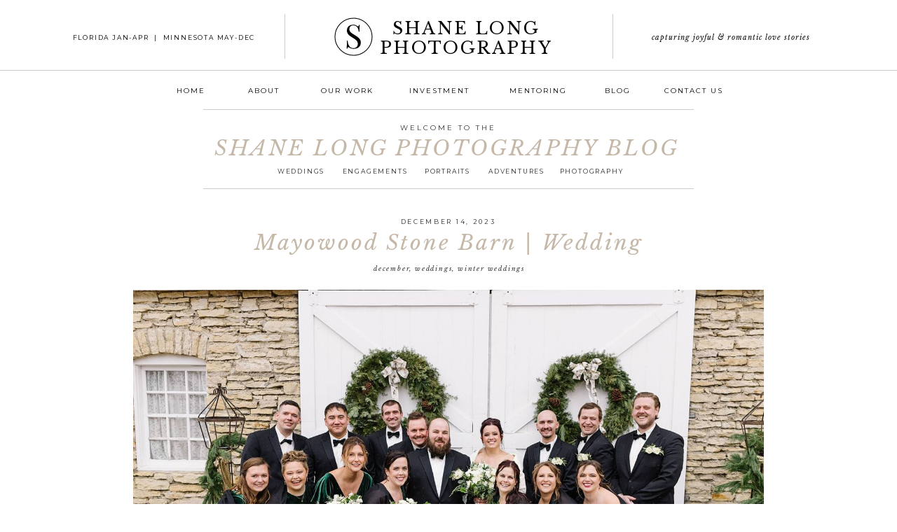

--- FILE ---
content_type: text/html; charset=UTF-8
request_url: https://shanelongphotography.com/tag/lapidary-jewelers/
body_size: 18274
content:
<!DOCTYPE html>
<html lang="en-US" class="d">
<head>
<link rel="stylesheet" type="text/css" href="//lib.showit.co/engine/2.6.4/showit.css" />
<meta name='robots' content='index, follow, max-image-preview:large, max-snippet:-1, max-video-preview:-1' />

            <script data-no-defer="1" data-ezscrex="false" data-cfasync="false" data-pagespeed-no-defer data-cookieconsent="ignore">
                var ctPublicFunctions = {"_ajax_nonce":"416d238ef6","_rest_nonce":"d280a10522","_ajax_url":"\/wp-admin\/admin-ajax.php","_rest_url":"https:\/\/shanelongphotography.com\/wp-json\/","data__cookies_type":"native","data__ajax_type":"custom_ajax","data__bot_detector_enabled":1,"data__frontend_data_log_enabled":1,"cookiePrefix":"","wprocket_detected":false,"host_url":"shanelongphotography.com","text__ee_click_to_select":"Click to select the whole data","text__ee_original_email":"The complete one is","text__ee_got_it":"Got it","text__ee_blocked":"Blocked","text__ee_cannot_connect":"Cannot connect","text__ee_cannot_decode":"Can not decode email. Unknown reason","text__ee_email_decoder":"CleanTalk email decoder","text__ee_wait_for_decoding":"The magic is on the way!","text__ee_decoding_process":"Please wait a few seconds while we decode the contact data."}
            </script>
        
            <script data-no-defer="1" data-ezscrex="false" data-cfasync="false" data-pagespeed-no-defer data-cookieconsent="ignore">
                var ctPublic = {"_ajax_nonce":"416d238ef6","settings__forms__check_internal":"0","settings__forms__check_external":"0","settings__forms__force_protection":0,"settings__forms__search_test":"0","settings__data__bot_detector_enabled":1,"settings__sfw__anti_crawler":0,"blog_home":"https:\/\/shanelongphotography.com\/","pixel__setting":"3","pixel__enabled":false,"pixel__url":"https:\/\/moderate6-v4.cleantalk.org\/pixel\/240adb121d983e13fd024abe6d3e53e9.gif","data__email_check_before_post":"1","data__email_check_exist_post":1,"data__cookies_type":"native","data__key_is_ok":true,"data__visible_fields_required":true,"wl_brandname":"Anti-Spam by CleanTalk","wl_brandname_short":"CleanTalk","ct_checkjs_key":719291990,"emailEncoderPassKey":"351f1d715771d74de7b94545b5fdccb9","bot_detector_forms_excluded":"W10=","advancedCacheExists":false,"varnishCacheExists":false,"wc_ajax_add_to_cart":false}
            </script>
        
	<!-- This site is optimized with the Yoast SEO plugin v26.3 - https://yoast.com/wordpress/plugins/seo/ -->
	<title>Lapidary Jewelers Archives - shanelongphotography.com</title>
	<link rel="canonical" href="https://shanelongphotography.com/tag/lapidary-jewelers/" />
	<meta property="og:locale" content="en_US" />
	<meta property="og:type" content="article" />
	<meta property="og:title" content="Lapidary Jewelers Archives - shanelongphotography.com" />
	<meta property="og:url" content="https://shanelongphotography.com/tag/lapidary-jewelers/" />
	<meta property="og:site_name" content="shanelongphotography.com" />
	<meta name="twitter:card" content="summary_large_image" />
	<script type="application/ld+json" class="yoast-schema-graph">{"@context":"https://schema.org","@graph":[{"@type":"CollectionPage","@id":"https://shanelongphotography.com/tag/lapidary-jewelers/","url":"https://shanelongphotography.com/tag/lapidary-jewelers/","name":"Lapidary Jewelers Archives - shanelongphotography.com","isPartOf":{"@id":"https://shanelongphotography.com/#website"},"primaryImageOfPage":{"@id":"https://shanelongphotography.com/tag/lapidary-jewelers/#primaryimage"},"image":{"@id":"https://shanelongphotography.com/tag/lapidary-jewelers/#primaryimage"},"thumbnailUrl":"https://shanelongphotography.com/wp-content/uploads/sites/6499/2023/12/Mayowood-Stone-Barn-Rochester-MN-Winter-Wedding_0001.jpg","breadcrumb":{"@id":"https://shanelongphotography.com/tag/lapidary-jewelers/#breadcrumb"},"inLanguage":"en-US"},{"@type":"ImageObject","inLanguage":"en-US","@id":"https://shanelongphotography.com/tag/lapidary-jewelers/#primaryimage","url":"https://shanelongphotography.com/wp-content/uploads/sites/6499/2023/12/Mayowood-Stone-Barn-Rochester-MN-Winter-Wedding_0001.jpg","contentUrl":"https://shanelongphotography.com/wp-content/uploads/sites/6499/2023/12/Mayowood-Stone-Barn-Rochester-MN-Winter-Wedding_0001.jpg","width":1800,"height":1201},{"@type":"BreadcrumbList","@id":"https://shanelongphotography.com/tag/lapidary-jewelers/#breadcrumb","itemListElement":[{"@type":"ListItem","position":1,"name":"Home","item":"https://shanelongphotography.com/"},{"@type":"ListItem","position":2,"name":"Lapidary Jewelers"}]},{"@type":"WebSite","@id":"https://shanelongphotography.com/#website","url":"https://shanelongphotography.com/","name":"shanelongphotography.com","description":"","potentialAction":[{"@type":"SearchAction","target":{"@type":"EntryPoint","urlTemplate":"https://shanelongphotography.com/?s={search_term_string}"},"query-input":{"@type":"PropertyValueSpecification","valueRequired":true,"valueName":"search_term_string"}}],"inLanguage":"en-US"}]}</script>
	<!-- / Yoast SEO plugin. -->


<link rel='dns-prefetch' href='//fd.cleantalk.org' />
<link rel="alternate" type="application/rss+xml" title="shanelongphotography.com &raquo; Feed" href="https://shanelongphotography.com/feed/" />
<link rel="alternate" type="application/rss+xml" title="shanelongphotography.com &raquo; Comments Feed" href="https://shanelongphotography.com/comments/feed/" />
<link rel="alternate" type="application/rss+xml" title="shanelongphotography.com &raquo; Lapidary Jewelers Tag Feed" href="https://shanelongphotography.com/tag/lapidary-jewelers/feed/" />
<script type="text/javascript">
/* <![CDATA[ */
window._wpemojiSettings = {"baseUrl":"https:\/\/s.w.org\/images\/core\/emoji\/16.0.1\/72x72\/","ext":".png","svgUrl":"https:\/\/s.w.org\/images\/core\/emoji\/16.0.1\/svg\/","svgExt":".svg","source":{"concatemoji":"https:\/\/shanelongphotography.com\/wp-includes\/js\/wp-emoji-release.min.js?ver=6.8.3"}};
/*! This file is auto-generated */
!function(s,n){var o,i,e;function c(e){try{var t={supportTests:e,timestamp:(new Date).valueOf()};sessionStorage.setItem(o,JSON.stringify(t))}catch(e){}}function p(e,t,n){e.clearRect(0,0,e.canvas.width,e.canvas.height),e.fillText(t,0,0);var t=new Uint32Array(e.getImageData(0,0,e.canvas.width,e.canvas.height).data),a=(e.clearRect(0,0,e.canvas.width,e.canvas.height),e.fillText(n,0,0),new Uint32Array(e.getImageData(0,0,e.canvas.width,e.canvas.height).data));return t.every(function(e,t){return e===a[t]})}function u(e,t){e.clearRect(0,0,e.canvas.width,e.canvas.height),e.fillText(t,0,0);for(var n=e.getImageData(16,16,1,1),a=0;a<n.data.length;a++)if(0!==n.data[a])return!1;return!0}function f(e,t,n,a){switch(t){case"flag":return n(e,"\ud83c\udff3\ufe0f\u200d\u26a7\ufe0f","\ud83c\udff3\ufe0f\u200b\u26a7\ufe0f")?!1:!n(e,"\ud83c\udde8\ud83c\uddf6","\ud83c\udde8\u200b\ud83c\uddf6")&&!n(e,"\ud83c\udff4\udb40\udc67\udb40\udc62\udb40\udc65\udb40\udc6e\udb40\udc67\udb40\udc7f","\ud83c\udff4\u200b\udb40\udc67\u200b\udb40\udc62\u200b\udb40\udc65\u200b\udb40\udc6e\u200b\udb40\udc67\u200b\udb40\udc7f");case"emoji":return!a(e,"\ud83e\udedf")}return!1}function g(e,t,n,a){var r="undefined"!=typeof WorkerGlobalScope&&self instanceof WorkerGlobalScope?new OffscreenCanvas(300,150):s.createElement("canvas"),o=r.getContext("2d",{willReadFrequently:!0}),i=(o.textBaseline="top",o.font="600 32px Arial",{});return e.forEach(function(e){i[e]=t(o,e,n,a)}),i}function t(e){var t=s.createElement("script");t.src=e,t.defer=!0,s.head.appendChild(t)}"undefined"!=typeof Promise&&(o="wpEmojiSettingsSupports",i=["flag","emoji"],n.supports={everything:!0,everythingExceptFlag:!0},e=new Promise(function(e){s.addEventListener("DOMContentLoaded",e,{once:!0})}),new Promise(function(t){var n=function(){try{var e=JSON.parse(sessionStorage.getItem(o));if("object"==typeof e&&"number"==typeof e.timestamp&&(new Date).valueOf()<e.timestamp+604800&&"object"==typeof e.supportTests)return e.supportTests}catch(e){}return null}();if(!n){if("undefined"!=typeof Worker&&"undefined"!=typeof OffscreenCanvas&&"undefined"!=typeof URL&&URL.createObjectURL&&"undefined"!=typeof Blob)try{var e="postMessage("+g.toString()+"("+[JSON.stringify(i),f.toString(),p.toString(),u.toString()].join(",")+"));",a=new Blob([e],{type:"text/javascript"}),r=new Worker(URL.createObjectURL(a),{name:"wpTestEmojiSupports"});return void(r.onmessage=function(e){c(n=e.data),r.terminate(),t(n)})}catch(e){}c(n=g(i,f,p,u))}t(n)}).then(function(e){for(var t in e)n.supports[t]=e[t],n.supports.everything=n.supports.everything&&n.supports[t],"flag"!==t&&(n.supports.everythingExceptFlag=n.supports.everythingExceptFlag&&n.supports[t]);n.supports.everythingExceptFlag=n.supports.everythingExceptFlag&&!n.supports.flag,n.DOMReady=!1,n.readyCallback=function(){n.DOMReady=!0}}).then(function(){return e}).then(function(){var e;n.supports.everything||(n.readyCallback(),(e=n.source||{}).concatemoji?t(e.concatemoji):e.wpemoji&&e.twemoji&&(t(e.twemoji),t(e.wpemoji)))}))}((window,document),window._wpemojiSettings);
/* ]]> */
</script>
<style id='wp-emoji-styles-inline-css' type='text/css'>

	img.wp-smiley, img.emoji {
		display: inline !important;
		border: none !important;
		box-shadow: none !important;
		height: 1em !important;
		width: 1em !important;
		margin: 0 0.07em !important;
		vertical-align: -0.1em !important;
		background: none !important;
		padding: 0 !important;
	}
</style>
<link rel='stylesheet' id='wp-block-library-css' href='https://shanelongphotography.com/wp-includes/css/dist/block-library/style.min.css?ver=6.8.3' type='text/css' media='all' />
<style id='classic-theme-styles-inline-css' type='text/css'>
/*! This file is auto-generated */
.wp-block-button__link{color:#fff;background-color:#32373c;border-radius:9999px;box-shadow:none;text-decoration:none;padding:calc(.667em + 2px) calc(1.333em + 2px);font-size:1.125em}.wp-block-file__button{background:#32373c;color:#fff;text-decoration:none}
</style>
<style id='global-styles-inline-css' type='text/css'>
:root{--wp--preset--aspect-ratio--square: 1;--wp--preset--aspect-ratio--4-3: 4/3;--wp--preset--aspect-ratio--3-4: 3/4;--wp--preset--aspect-ratio--3-2: 3/2;--wp--preset--aspect-ratio--2-3: 2/3;--wp--preset--aspect-ratio--16-9: 16/9;--wp--preset--aspect-ratio--9-16: 9/16;--wp--preset--color--black: #000000;--wp--preset--color--cyan-bluish-gray: #abb8c3;--wp--preset--color--white: #ffffff;--wp--preset--color--pale-pink: #f78da7;--wp--preset--color--vivid-red: #cf2e2e;--wp--preset--color--luminous-vivid-orange: #ff6900;--wp--preset--color--luminous-vivid-amber: #fcb900;--wp--preset--color--light-green-cyan: #7bdcb5;--wp--preset--color--vivid-green-cyan: #00d084;--wp--preset--color--pale-cyan-blue: #8ed1fc;--wp--preset--color--vivid-cyan-blue: #0693e3;--wp--preset--color--vivid-purple: #9b51e0;--wp--preset--gradient--vivid-cyan-blue-to-vivid-purple: linear-gradient(135deg,rgba(6,147,227,1) 0%,rgb(155,81,224) 100%);--wp--preset--gradient--light-green-cyan-to-vivid-green-cyan: linear-gradient(135deg,rgb(122,220,180) 0%,rgb(0,208,130) 100%);--wp--preset--gradient--luminous-vivid-amber-to-luminous-vivid-orange: linear-gradient(135deg,rgba(252,185,0,1) 0%,rgba(255,105,0,1) 100%);--wp--preset--gradient--luminous-vivid-orange-to-vivid-red: linear-gradient(135deg,rgba(255,105,0,1) 0%,rgb(207,46,46) 100%);--wp--preset--gradient--very-light-gray-to-cyan-bluish-gray: linear-gradient(135deg,rgb(238,238,238) 0%,rgb(169,184,195) 100%);--wp--preset--gradient--cool-to-warm-spectrum: linear-gradient(135deg,rgb(74,234,220) 0%,rgb(151,120,209) 20%,rgb(207,42,186) 40%,rgb(238,44,130) 60%,rgb(251,105,98) 80%,rgb(254,248,76) 100%);--wp--preset--gradient--blush-light-purple: linear-gradient(135deg,rgb(255,206,236) 0%,rgb(152,150,240) 100%);--wp--preset--gradient--blush-bordeaux: linear-gradient(135deg,rgb(254,205,165) 0%,rgb(254,45,45) 50%,rgb(107,0,62) 100%);--wp--preset--gradient--luminous-dusk: linear-gradient(135deg,rgb(255,203,112) 0%,rgb(199,81,192) 50%,rgb(65,88,208) 100%);--wp--preset--gradient--pale-ocean: linear-gradient(135deg,rgb(255,245,203) 0%,rgb(182,227,212) 50%,rgb(51,167,181) 100%);--wp--preset--gradient--electric-grass: linear-gradient(135deg,rgb(202,248,128) 0%,rgb(113,206,126) 100%);--wp--preset--gradient--midnight: linear-gradient(135deg,rgb(2,3,129) 0%,rgb(40,116,252) 100%);--wp--preset--font-size--small: 13px;--wp--preset--font-size--medium: 20px;--wp--preset--font-size--large: 36px;--wp--preset--font-size--x-large: 42px;--wp--preset--spacing--20: 0.44rem;--wp--preset--spacing--30: 0.67rem;--wp--preset--spacing--40: 1rem;--wp--preset--spacing--50: 1.5rem;--wp--preset--spacing--60: 2.25rem;--wp--preset--spacing--70: 3.38rem;--wp--preset--spacing--80: 5.06rem;--wp--preset--shadow--natural: 6px 6px 9px rgba(0, 0, 0, 0.2);--wp--preset--shadow--deep: 12px 12px 50px rgba(0, 0, 0, 0.4);--wp--preset--shadow--sharp: 6px 6px 0px rgba(0, 0, 0, 0.2);--wp--preset--shadow--outlined: 6px 6px 0px -3px rgba(255, 255, 255, 1), 6px 6px rgba(0, 0, 0, 1);--wp--preset--shadow--crisp: 6px 6px 0px rgba(0, 0, 0, 1);}:where(.is-layout-flex){gap: 0.5em;}:where(.is-layout-grid){gap: 0.5em;}body .is-layout-flex{display: flex;}.is-layout-flex{flex-wrap: wrap;align-items: center;}.is-layout-flex > :is(*, div){margin: 0;}body .is-layout-grid{display: grid;}.is-layout-grid > :is(*, div){margin: 0;}:where(.wp-block-columns.is-layout-flex){gap: 2em;}:where(.wp-block-columns.is-layout-grid){gap: 2em;}:where(.wp-block-post-template.is-layout-flex){gap: 1.25em;}:where(.wp-block-post-template.is-layout-grid){gap: 1.25em;}.has-black-color{color: var(--wp--preset--color--black) !important;}.has-cyan-bluish-gray-color{color: var(--wp--preset--color--cyan-bluish-gray) !important;}.has-white-color{color: var(--wp--preset--color--white) !important;}.has-pale-pink-color{color: var(--wp--preset--color--pale-pink) !important;}.has-vivid-red-color{color: var(--wp--preset--color--vivid-red) !important;}.has-luminous-vivid-orange-color{color: var(--wp--preset--color--luminous-vivid-orange) !important;}.has-luminous-vivid-amber-color{color: var(--wp--preset--color--luminous-vivid-amber) !important;}.has-light-green-cyan-color{color: var(--wp--preset--color--light-green-cyan) !important;}.has-vivid-green-cyan-color{color: var(--wp--preset--color--vivid-green-cyan) !important;}.has-pale-cyan-blue-color{color: var(--wp--preset--color--pale-cyan-blue) !important;}.has-vivid-cyan-blue-color{color: var(--wp--preset--color--vivid-cyan-blue) !important;}.has-vivid-purple-color{color: var(--wp--preset--color--vivid-purple) !important;}.has-black-background-color{background-color: var(--wp--preset--color--black) !important;}.has-cyan-bluish-gray-background-color{background-color: var(--wp--preset--color--cyan-bluish-gray) !important;}.has-white-background-color{background-color: var(--wp--preset--color--white) !important;}.has-pale-pink-background-color{background-color: var(--wp--preset--color--pale-pink) !important;}.has-vivid-red-background-color{background-color: var(--wp--preset--color--vivid-red) !important;}.has-luminous-vivid-orange-background-color{background-color: var(--wp--preset--color--luminous-vivid-orange) !important;}.has-luminous-vivid-amber-background-color{background-color: var(--wp--preset--color--luminous-vivid-amber) !important;}.has-light-green-cyan-background-color{background-color: var(--wp--preset--color--light-green-cyan) !important;}.has-vivid-green-cyan-background-color{background-color: var(--wp--preset--color--vivid-green-cyan) !important;}.has-pale-cyan-blue-background-color{background-color: var(--wp--preset--color--pale-cyan-blue) !important;}.has-vivid-cyan-blue-background-color{background-color: var(--wp--preset--color--vivid-cyan-blue) !important;}.has-vivid-purple-background-color{background-color: var(--wp--preset--color--vivid-purple) !important;}.has-black-border-color{border-color: var(--wp--preset--color--black) !important;}.has-cyan-bluish-gray-border-color{border-color: var(--wp--preset--color--cyan-bluish-gray) !important;}.has-white-border-color{border-color: var(--wp--preset--color--white) !important;}.has-pale-pink-border-color{border-color: var(--wp--preset--color--pale-pink) !important;}.has-vivid-red-border-color{border-color: var(--wp--preset--color--vivid-red) !important;}.has-luminous-vivid-orange-border-color{border-color: var(--wp--preset--color--luminous-vivid-orange) !important;}.has-luminous-vivid-amber-border-color{border-color: var(--wp--preset--color--luminous-vivid-amber) !important;}.has-light-green-cyan-border-color{border-color: var(--wp--preset--color--light-green-cyan) !important;}.has-vivid-green-cyan-border-color{border-color: var(--wp--preset--color--vivid-green-cyan) !important;}.has-pale-cyan-blue-border-color{border-color: var(--wp--preset--color--pale-cyan-blue) !important;}.has-vivid-cyan-blue-border-color{border-color: var(--wp--preset--color--vivid-cyan-blue) !important;}.has-vivid-purple-border-color{border-color: var(--wp--preset--color--vivid-purple) !important;}.has-vivid-cyan-blue-to-vivid-purple-gradient-background{background: var(--wp--preset--gradient--vivid-cyan-blue-to-vivid-purple) !important;}.has-light-green-cyan-to-vivid-green-cyan-gradient-background{background: var(--wp--preset--gradient--light-green-cyan-to-vivid-green-cyan) !important;}.has-luminous-vivid-amber-to-luminous-vivid-orange-gradient-background{background: var(--wp--preset--gradient--luminous-vivid-amber-to-luminous-vivid-orange) !important;}.has-luminous-vivid-orange-to-vivid-red-gradient-background{background: var(--wp--preset--gradient--luminous-vivid-orange-to-vivid-red) !important;}.has-very-light-gray-to-cyan-bluish-gray-gradient-background{background: var(--wp--preset--gradient--very-light-gray-to-cyan-bluish-gray) !important;}.has-cool-to-warm-spectrum-gradient-background{background: var(--wp--preset--gradient--cool-to-warm-spectrum) !important;}.has-blush-light-purple-gradient-background{background: var(--wp--preset--gradient--blush-light-purple) !important;}.has-blush-bordeaux-gradient-background{background: var(--wp--preset--gradient--blush-bordeaux) !important;}.has-luminous-dusk-gradient-background{background: var(--wp--preset--gradient--luminous-dusk) !important;}.has-pale-ocean-gradient-background{background: var(--wp--preset--gradient--pale-ocean) !important;}.has-electric-grass-gradient-background{background: var(--wp--preset--gradient--electric-grass) !important;}.has-midnight-gradient-background{background: var(--wp--preset--gradient--midnight) !important;}.has-small-font-size{font-size: var(--wp--preset--font-size--small) !important;}.has-medium-font-size{font-size: var(--wp--preset--font-size--medium) !important;}.has-large-font-size{font-size: var(--wp--preset--font-size--large) !important;}.has-x-large-font-size{font-size: var(--wp--preset--font-size--x-large) !important;}
:where(.wp-block-post-template.is-layout-flex){gap: 1.25em;}:where(.wp-block-post-template.is-layout-grid){gap: 1.25em;}
:where(.wp-block-columns.is-layout-flex){gap: 2em;}:where(.wp-block-columns.is-layout-grid){gap: 2em;}
:root :where(.wp-block-pullquote){font-size: 1.5em;line-height: 1.6;}
</style>
<link rel='stylesheet' id='cleantalk-public-css-css' href='https://shanelongphotography.com/wp-content/plugins/cleantalk-spam-protect/css/cleantalk-public.min.css?ver=6.67_1762443110' type='text/css' media='all' />
<link rel='stylesheet' id='cleantalk-email-decoder-css-css' href='https://shanelongphotography.com/wp-content/plugins/cleantalk-spam-protect/css/cleantalk-email-decoder.min.css?ver=6.67_1762443110' type='text/css' media='all' />
<script type="text/javascript" src="https://shanelongphotography.com/wp-content/plugins/cleantalk-spam-protect/js/apbct-public-bundle.min.js?ver=6.67_1762443110" id="apbct-public-bundle.min-js-js"></script>
<script type="text/javascript" src="https://fd.cleantalk.org/ct-bot-detector-wrapper.js?ver=6.67" id="ct_bot_detector-js" defer="defer" data-wp-strategy="defer"></script>
<script type="text/javascript" src="https://shanelongphotography.com/wp-includes/js/jquery/jquery.min.js?ver=3.7.1" id="jquery-core-js"></script>
<script type="text/javascript" src="https://shanelongphotography.com/wp-includes/js/jquery/jquery-migrate.min.js?ver=3.4.1" id="jquery-migrate-js"></script>
<script type="text/javascript" src="https://shanelongphotography.com/wp-content/plugins/showit/public/js/showit.js?ver=1766554953" id="si-script-js"></script>
<link rel="https://api.w.org/" href="https://shanelongphotography.com/wp-json/" /><link rel="alternate" title="JSON" type="application/json" href="https://shanelongphotography.com/wp-json/wp/v2/tags/2723" /><link rel="EditURI" type="application/rsd+xml" title="RSD" href="https://shanelongphotography.com/xmlrpc.php?rsd" />
<style type="text/css">.recentcomments a{display:inline !important;padding:0 !important;margin:0 !important;}</style>
<meta charset="UTF-8" />
<meta name="viewport" content="width=device-width, initial-scale=1" />
<link rel="icon" type="image/png" href="//static.showit.co/200/kjIt7eQkS4it1vkr8e1zQw/65865/shane_long_photography_logo_white.png" />
<link rel="preconnect" href="https://static.showit.co" />

<link rel="preconnect" href="https://fonts.googleapis.com">
<link rel="preconnect" href="https://fonts.gstatic.com" crossorigin>
<link href="https://fonts.googleapis.com/css?family=Libre+Baskerville:regular|Montserrat:regular|Libre+Baskerville:italic" rel="stylesheet" type="text/css"/>
<script id="init_data" type="application/json">
{"mobile":{"w":320},"desktop":{"w":1200,"bgFillType":"color","bgColor":"#000000:0"},"sid":"x6lqycw5s_isbff_vubqia","break":768,"assetURL":"//static.showit.co","contactFormId":"65865/171577","cfAction":"aHR0cHM6Ly9jbGllbnRzZXJ2aWNlLnNob3dpdC5jby9jb250YWN0Zm9ybQ==","sgAction":"aHR0cHM6Ly9jbGllbnRzZXJ2aWNlLnNob3dpdC5jby9zb2NpYWxncmlk","blockData":[{"slug":"navigation","visible":"a","states":[{"d":{"bgFillType":"color","bgColor":"#000000:0","bgMediaType":"none"},"m":{"bgFillType":"color","bgColor":"#000000:0","bgMediaType":"none"},"slug":"view-1"},{"d":{"bgFillType":"color","bgColor":"#000000:0","bgMediaType":"none"},"m":{"bgFillType":"color","bgColor":"#000000:0","bgMediaType":"none"},"slug":"view-2"}],"d":{"h":154,"w":1200,"locking":{"scrollOffset":1},"bgFillType":"color","bgColor":"colors-7","bgMediaType":"none"},"m":{"h":40,"w":320,"locking":{"side":"st"},"bgFillType":"color","bgColor":"colors-7","bgMediaType":"none"},"stateTrans":[{},{}]},{"slug":"welcome-header","visible":"a","states":[],"d":{"h":118,"w":1200,"bgFillType":"color","bgColor":"#FFFFFF","bgMediaType":"none"},"m":{"h":250,"w":320,"bgFillType":"color","bgColor":"#FFFFFF","bgMediaType":"none"}},{"slug":"blog-post","visible":"a","states":[],"d":{"h":975,"w":1200,"bgFillType":"color","bgColor":"colors-7","bgMediaType":"none"},"m":{"h":615,"w":320,"bgFillType":"color","bgColor":"colors-7","bgMediaType":"none"}},{"slug":"pagination","visible":"a","states":[],"d":{"h":57,"w":1200,"bgFillType":"color","bgColor":"#FFFFFF","bgMediaType":"none"},"m":{"h":80,"w":320,"bgFillType":"color","bgColor":"#FFFFFF","bgMediaType":"none"}},{"slug":"footer","visible":"a","states":[],"d":{"h":213,"w":1200,"bgFillType":"color","bgColor":"colors-7","bgMediaType":"none"},"m":{"h":347,"w":320,"bgFillType":"color","bgColor":"colors-7","bgMediaType":"none"}},{"slug":"mobile-nav","visible":"m","states":[],"d":{"h":400,"w":1200,"bgFillType":"color","bgColor":"#FFFFFF","bgMediaType":"none"},"m":{"h":713,"w":320,"locking":{"side":"t"},"bgFillType":"color","bgColor":"colors-7","bgMediaType":"none"}}],"elementData":[{"type":"text","visible":"a","id":"navigation_view-1_0","blockId":"navigation","m":{"x":87,"y":6,"w":146,"h":28,"a":0},"d":{"x":486,"y":27,"w":278,"h":51,"a":0}},{"type":"text","visible":"d","id":"navigation_view-1_1","blockId":"navigation","m":{"x":122,"y":18,"w":75.60000000000001,"h":14,"a":0},"d":{"x":48,"y":45,"w":292,"h":15,"a":0}},{"type":"simple","visible":"a","id":"navigation_view-1_2","blockId":"navigation","m":{"x":1,"y":39,"w":319,"h":1,"a":0},"d":{"x":-23,"y":100.25,"w":1251,"h":1,"a":0,"lockH":"s"}},{"type":"text","visible":"d","id":"navigation_view-1_3","blockId":"navigation","m":{"x":122,"y":18,"w":75.60000000000001,"h":14,"a":0},"d":{"x":208,"y":120,"w":49,"h":16,"a":0}},{"type":"text","visible":"d","id":"navigation_view-1_4","blockId":"navigation","m":{"x":122,"y":18,"w":75.60000000000001,"h":14,"a":0},"d":{"x":301,"y":120,"w":70,"h":16,"a":0}},{"type":"text","visible":"d","id":"navigation_view-1_5","blockId":"navigation","m":{"x":122,"y":18,"w":75.60000000000001,"h":14,"a":0},"d":{"x":538,"y":120,"w":97,"h":16,"a":0}},{"type":"text","visible":"d","id":"navigation_view-1_6","blockId":"navigation","m":{"x":122,"y":18,"w":75.60000000000001,"h":14,"a":0},"d":{"x":416,"y":120,"w":78,"h":16,"a":0}},{"type":"text","visible":"d","id":"navigation_view-1_7","blockId":"navigation","m":{"x":122,"y":18,"w":75.60000000000001,"h":14,"a":0},"d":{"x":821,"y":120,"w":41,"h":16,"a":0}},{"type":"text","visible":"d","id":"navigation_view-1_8","blockId":"navigation","m":{"x":122,"y":18,"w":75.60000000000001,"h":14,"a":0},"d":{"x":906,"y":120,"w":87,"h":16,"a":0}},{"type":"simple","visible":"d","id":"navigation_view-1_9","blockId":"navigation","m":{"x":48,"y":8,"w":224,"h":35,"a":0},"d":{"x":365.5,"y":20,"w":1,"h":64.4,"a":0}},{"type":"simple","visible":"d","id":"navigation_view-1_10","blockId":"navigation","m":{"x":48,"y":8,"w":224,"h":35,"a":0},"d":{"x":833.5,"y":20,"w":1,"h":64.4,"a":0}},{"type":"text","visible":"d","id":"navigation_view-1_11","blockId":"navigation","m":{"x":122,"y":18,"w":75.60000000000001,"h":14,"a":0},"d":{"x":836.493,"y":44,"w":333.013,"h":16.015,"a":0}},{"type":"icon","visible":"m","id":"navigation_view-1_12","blockId":"navigation","m":{"x":283,"y":2,"w":35,"h":35,"a":0},"d":{"x":550,"y":27,"w":100,"h":100,"a":0},"pc":[{"type":"show","block":"mobile-nav"}]},{"type":"svg","visible":"d","id":"navigation_view-1_13","blockId":"navigation","m":{"x":42,"y":3,"w":32,"h":32,"a":0},"d":{"x":437,"y":25,"w":55,"h":55,"a":0},"c":{"key":"mJg4iKf_RzajT3MkJl5uSA/65865/shane_long_photography_logo_white.svg","aspect_ratio":1}},{"type":"text","visible":"d","id":"navigation_view-1_14","blockId":"navigation","m":{"x":122,"y":18,"w":75.60000000000001,"h":14,"a":0},"d":{"x":679,"y":120,"w":97,"h":16,"a":0}},{"type":"text","visible":"d","id":"navigation_view-2_0","blockId":"navigation","m":{"x":122,"y":18,"w":75.60000000000001,"h":14,"a":0},"d":{"x":538,"y":120,"w":97,"h":16,"a":0}},{"type":"simple","visible":"d","id":"navigation_view-2_1","blockId":"navigation","m":{"x":205,"y":6,"w":67,"h":28,"a":0},"d":{"x":4,"y":4,"w":1130,"h":153,"a":0}},{"type":"simple","visible":"d","id":"navigation_view-2_2","blockId":"navigation","m":{"x":48,"y":8,"w":224,"h":35,"a":0},"d":{"x":-23,"y":100.25,"w":1251,"h":1,"a":0,"lockH":"s"}},{"type":"simple","visible":"d","id":"navigation_view-2_3","blockId":"navigation","m":{"x":48,"y":8,"w":224,"h":35,"a":0},"d":{"x":365.5,"y":21,"w":1,"h":64.4,"a":0}},{"type":"simple","visible":"d","id":"navigation_view-2_4","blockId":"navigation","m":{"x":48,"y":8,"w":224,"h":35,"a":0},"d":{"x":833.5,"y":21,"w":1,"h":64.4,"a":0}},{"type":"simple","visible":"d","id":"navigation_view-2_5","blockId":"navigation","m":{"x":53,"y":219,"w":224,"h":35,"a":0},"d":{"x":392,"y":108,"w":150,"h":200,"a":0}},{"type":"simple","visible":"d","id":"navigation_view-2_6","blockId":"navigation","m":{"x":48,"y":6,"w":224,"h":28,"a":0},"d":{"x":395,"y":113,"w":144,"h":192,"a":0}},{"type":"text","visible":"d","id":"navigation_view-2_7","blockId":"navigation","m":{"x":110,"y":130,"w":92,"h":17,"a":0},"d":{"x":416,"y":161,"w":92,"h":17,"a":0}},{"type":"text","visible":"d","id":"navigation_view-2_8","blockId":"navigation","m":{"x":109,"y":153,"w":92,"h":17,"a":0},"d":{"x":416,"y":183,"w":108,"h":17,"a":0}},{"type":"text","visible":"d","id":"navigation_view-2_9","blockId":"navigation","m":{"x":115,"y":174,"w":92,"h":17,"a":0},"d":{"x":416,"y":205,"w":92,"h":17,"a":0}},{"type":"simple","visible":"m","id":"navigation_view-2_10","blockId":"navigation","m":{"x":-40,"y":39,"w":400,"h":1,"a":0},"d":{"x":-23,"y":100.25,"w":1251,"h":1,"a":0,"lockH":"s"}},{"type":"icon","visible":"m","id":"navigation_view-2_11","blockId":"navigation","m":{"x":283,"y":2,"w":35,"h":35,"a":0},"d":{"x":550,"y":27,"w":100,"h":100,"a":0},"pc":[{"type":"show","block":"mobile-nav"}]},{"type":"text","visible":"d","id":"navigation_view-2_12","blockId":"navigation","m":{"x":122,"y":18,"w":75.60000000000001,"h":14,"a":0},"d":{"x":208,"y":120,"w":49,"h":16,"a":0}},{"type":"text","visible":"d","id":"navigation_view-2_13","blockId":"navigation","m":{"x":122,"y":18,"w":75.60000000000001,"h":14,"a":0},"d":{"x":301,"y":120,"w":70,"h":16,"a":0}},{"type":"text","visible":"d","id":"navigation_view-2_14","blockId":"navigation","m":{"x":122,"y":18,"w":75.60000000000001,"h":14,"a":0},"d":{"x":416,"y":120,"w":78,"h":16,"a":0}},{"type":"text","visible":"d","id":"navigation_view-2_15","blockId":"navigation","m":{"x":122,"y":18,"w":75.60000000000001,"h":14,"a":0},"d":{"x":821,"y":120,"w":41,"h":16,"a":0}},{"type":"text","visible":"d","id":"navigation_view-2_16","blockId":"navigation","m":{"x":122,"y":18,"w":75.60000000000001,"h":14,"a":0},"d":{"x":906,"y":120,"w":87,"h":16,"a":0}},{"type":"text","visible":"a","id":"navigation_view-2_17","blockId":"navigation","m":{"x":87,"y":6,"w":146,"h":28,"a":0},"d":{"x":486,"y":27,"w":278,"h":51,"a":0}},{"type":"svg","visible":"d","id":"navigation_view-2_18","blockId":"navigation","m":{"x":42,"y":3,"w":32,"h":32,"a":0},"d":{"x":437,"y":25,"w":55,"h":55,"a":0},"c":{"key":"mJg4iKf_RzajT3MkJl5uSA/65865/shane_long_photography_logo_white.svg","aspect_ratio":1}},{"type":"text","visible":"d","id":"navigation_view-2_19","blockId":"navigation","m":{"x":122,"y":18,"w":75.60000000000001,"h":14,"a":0},"d":{"x":836.493,"y":44,"w":333.013,"h":16.015,"a":0}},{"type":"simple","visible":"d","id":"navigation_view-2_20","blockId":"navigation","m":{"x":42,"y":22,"w":224,"h":383,"a":0},"d":{"x":-3,"y":-2,"w":1208,"h":108,"a":0}},{"type":"simple","visible":"d","id":"navigation_view-2_21","blockId":"navigation","m":{"x":42,"y":22,"w":224,"h":383,"a":0},"d":{"x":-4,"y":98,"w":260,"h":55,"a":0}},{"type":"simple","visible":"d","id":"navigation_view-2_22","blockId":"navigation","m":{"x":42,"y":22,"w":224,"h":383,"a":0},"d":{"x":948,"y":98,"w":250,"h":55,"a":0}},{"type":"text","visible":"d","id":"navigation_view-2_23","blockId":"navigation","m":{"x":109,"y":153,"w":92,"h":17,"a":0},"d":{"x":416,"y":256,"w":108,"h":17,"a":0}},{"type":"text","visible":"d","id":"navigation_view-2_24","blockId":"navigation","m":{"x":122,"y":18,"w":75.60000000000001,"h":14,"a":0},"d":{"x":48,"y":45,"w":292,"h":15,"a":0}},{"type":"text","visible":"d","id":"navigation_view-2_25","blockId":"navigation","m":{"x":115,"y":174,"w":92,"h":17,"a":0},"d":{"x":416,"y":278,"w":92,"h":17,"a":0}},{"type":"text","visible":"d","id":"navigation_view-2_26","blockId":"navigation","m":{"x":110,"y":130,"w":92,"h":17,"a":0},"d":{"x":416,"y":234,"w":92,"h":17,"a":0}},{"type":"text","visible":"d","id":"navigation_view-2_27","blockId":"navigation","m":{"x":122,"y":18,"w":75.60000000000001,"h":14,"a":0},"d":{"x":679,"y":120,"w":97,"h":16,"a":0}},{"type":"line","visible":"d","id":"navigation_view-2_28","blockId":"navigation","m":{"x":48,"y":19,"w":224,"h":3,"a":0},"d":{"x":416,"y":227,"w":101,"h":1,"a":0}},{"type":"simple","visible":"a","id":"welcome-header_0","blockId":"welcome-header","m":{"x":60,"y":239,"w":200,"h":1,"a":0,"o":20},"d":{"x":250,"y":115,"w":700,"h":1,"a":0}},{"type":"text","visible":"a","id":"welcome-header_1","blockId":"welcome-header","m":{"x":48,"y":17,"w":224,"h":11,"a":0},"d":{"x":531,"y":24,"w":139,"h":11,"a":0}},{"type":"text","visible":"a","id":"welcome-header_2","blockId":"welcome-header","m":{"x":57,"y":33,"w":206,"h":61,"a":0},"d":{"x":266,"y":40,"w":668,"h":35,"a":0}},{"type":"text","visible":"a","id":"welcome-header_3","blockId":"welcome-header","m":{"x":117,"y":122,"w":87,"h":9,"a":0},"d":{"x":348,"y":86,"w":83,"h":18,"a":0}},{"type":"text","visible":"a","id":"welcome-header_4","blockId":"welcome-header","m":{"x":114,"y":168,"w":92,"h":9,"a":0},"d":{"x":556,"y":86,"w":85,"h":18,"a":0}},{"type":"text","visible":"a","id":"welcome-header_5","blockId":"welcome-header","m":{"x":101,"y":145,"w":118,"h":9,"a":0},"d":{"x":439,"y":86,"w":112,"h":18,"a":0}},{"type":"text","visible":"a","id":"welcome-header_6","blockId":"welcome-header","m":{"x":104,"y":192,"w":113,"h":9,"a":0},"d":{"x":651,"y":86,"w":92,"h":18,"a":0}},{"type":"simple","visible":"a","id":"welcome-header_7","blockId":"welcome-header","m":{"x":60,"y":107,"w":200,"h":1,"a":0,"o":20},"d":{"x":250,"y":2,"w":700,"h":1,"a":0}},{"type":"text","visible":"a","id":"welcome-header_8","blockId":"welcome-header","m":{"x":103,"y":215,"w":114,"h":10,"a":0},"d":{"x":753,"y":86,"w":102,"h":18,"a":0}},{"type":"text","visible":"a","id":"blog-post_0","blockId":"blog-post","m":{"x":15,"y":50,"w":290,"h":44,"a":0},"d":{"x":30,"y":57,"w":1141,"h":45,"a":0}},{"type":"text","visible":"a","id":"blog-post_1","blockId":"blog-post","m":{"x":25,"y":359,"w":270,"h":170,"a":0},"d":{"x":224,"y":776,"w":753,"h":73,"a":0}},{"type":"text","visible":"a","id":"blog-post_2","blockId":"blog-post","m":{"x":37,"y":25,"w":246,"h":17,"a":0},"d":{"x":500,"y":40,"w":199.003,"h":12,"a":0}},{"type":"graphic","visible":"a","id":"blog-post_3","blockId":"blog-post","m":{"x":15,"y":107,"w":290,"h":200,"a":0},"d":{"x":150,"y":142,"w":900,"h":600,"a":0},"c":{"key":"csOa5Y0tSpCv60oxPYgg2g/shared/cjk_engagement-44.jpg","aspect_ratio":1.29403}},{"type":"text","visible":"a","id":"blog-post_4","blockId":"blog-post","m":{"x":37,"y":322,"w":246,"h":28,"a":0},"d":{"x":231,"y":107,"w":740,"h":18,"a":0}},{"type":"text","visible":"a","id":"blog-post_5","blockId":"blog-post","m":{"x":65,"y":560,"w":191,"h":15,"a":0},"d":{"x":463.573,"y":895,"w":272,"h":24,"a":0},"pc":[{"type":"show"}]},{"type":"simple","visible":"a","id":"blog-post_6","blockId":"blog-post","m":{"x":81,"y":543,"w":161,"h":42.012,"a":0},"d":{"x":515.574,"y":877,"w":168,"h":45.006,"a":0,"o":20}},{"type":"text","visible":"a","id":"pagination_0","blockId":"pagination","m":{"x":21.997,"y":37,"w":133.004,"h":15,"a":0},"d":{"x":301.091,"y":24.492,"w":235.008,"h":19.016,"a":0}},{"type":"text","visible":"a","id":"pagination_1","blockId":"pagination","m":{"x":193.997,"y":37.444,"w":102.007,"h":15,"a":0},"d":{"x":668.091,"y":24.492,"w":235.008,"h":19.016,"a":0}},{"type":"text","visible":"a","id":"footer_0","blockId":"footer","m":{"x":15,"y":312,"w":289.009,"h":19,"a":0},"d":{"x":414,"y":176.947,"w":371.006,"h":20.013,"a":0}},{"type":"simple","visible":"a","id":"footer_1","blockId":"footer","m":{"x":10,"y":295,"w":300,"h":1,"a":0},"d":{"x":-24,"y":160.25,"w":1279,"h":1,"a":0,"lockH":"s"}},{"type":"simple","visible":"a","id":"footer_2","blockId":"footer","m":{"x":10,"y":216,"w":300,"h":1,"a":0},"d":{"x":366,"y":39,"w":1,"h":100,"a":0}},{"type":"simple","visible":"a","id":"footer_3","blockId":"footer","m":{"x":10,"y":89,"w":300,"h":1,"a":0},"d":{"x":834,"y":39,"w":1,"h":100,"a":0}},{"type":"text","visible":"a","id":"footer_4","blockId":"footer","m":{"x":29,"y":233,"w":262,"h":8,"a":0},"d":{"x":873,"y":67,"w":270,"h":14,"a":0}},{"type":"text","visible":"a","id":"footer_5","blockId":"footer","m":{"x":13,"y":251,"w":295,"h":28,"a":0},"d":{"x":851,"y":84,"w":314,"h":40,"a":0}},{"type":"text","visible":"a","id":"footer_6","blockId":"footer","m":{"x":10,"y":100,"w":298,"h":19,"a":0},"d":{"x":366,"y":16,"w":469,"h":16,"a":0}},{"type":"icon","visible":"a","id":"footer_7","blockId":"footer","m":{"x":113,"y":44,"w":34,"h":34,"a":0},"d":{"x":229,"y":62,"w":30,"h":30,"a":0}},{"type":"icon","visible":"a","id":"footer_8","blockId":"footer","m":{"x":180,"y":46,"w":30,"h":30,"a":0},"d":{"x":265,"y":93,"w":25,"h":25,"a":0}},{"type":"simple","visible":"a","id":"footer_9","blockId":"footer","m":{"x":10,"y":7,"w":300,"h":1,"a":0},"d":{"x":-35.5,"y":4,"w":1271,"h":1,"a":0,"lockH":"s"}},{"type":"graphic","visible":"a","id":"footer_10","blockId":"footer","m":{"x":48,"y":46,"w":30,"h":30,"a":0},"d":{"x":264,"y":63,"w":26,"h":26,"a":0},"c":{"key":"vgOX7UkyQs6a6kGu3XJ-7g/65865/the_knot_logo.jpg","aspect_ratio":1.02439}},{"type":"text","visible":"a","id":"footer_11","blockId":"footer","m":{"x":116,"y":19,"w":89,"h":10,"a":0},"d":{"x":77,"y":85,"w":98,"h":13,"a":0}},{"type":"icon","visible":"a","id":"footer_12","blockId":"footer","m":{"x":242,"y":46,"w":30,"h":30,"a":0},"d":{"x":232,"y":94,"w":25,"h":25,"a":0}},{"type":"social","visible":"a","id":"footer_13","blockId":"footer","m":{"x":17,"y":136,"w":285,"h":64,"a":0},"d":{"x":373,"y":50,"w":453,"h":86,"a":0}},{"type":"icon","visible":"m","id":"mobile-nav_0","blockId":"mobile-nav","m":{"x":280,"y":9,"w":29,"h":28,"a":0,"lockV":"t"},"d":{"x":575,"y":175,"w":100,"h":100,"a":0},"pc":[{"type":"hide","block":"mobile-nav"}]},{"type":"text","visible":"m","id":"mobile-nav_1","blockId":"mobile-nav","m":{"x":30,"y":76,"w":255,"h":15,"a":0},"d":{"x":422.5,"y":82.5,"w":195,"h":65,"a":0}},{"type":"icon","visible":"m","id":"mobile-nav_2","blockId":"mobile-nav","m":{"x":23,"y":502,"w":48,"h":39,"a":0},"d":{"x":1069,"y":36.81,"w":16.065,"h":14.831,"a":0}},{"type":"icon","visible":"m","id":"mobile-nav_3","blockId":"mobile-nav","m":{"x":84,"y":505,"w":33,"h":33,"a":0},"d":{"x":1113.81,"y":35.937,"w":15.219,"h":15.702,"a":0}},{"type":"text","visible":"m","id":"mobile-nav_4","blockId":"mobile-nav","m":{"x":30,"y":477,"w":255,"h":15,"a":0},"d":{"x":422.5,"y":82.5,"w":195,"h":65,"a":0}},{"type":"text","visible":"m","id":"mobile-nav_5","blockId":"mobile-nav","m":{"x":29,"y":112,"w":239.006,"h":23,"a":0},"d":{"x":562,"y":193,"w":97.19999999999999,"h":18,"a":0}},{"type":"text","visible":"m","id":"mobile-nav_6","blockId":"mobile-nav","m":{"x":29,"y":140,"w":239.006,"h":23,"a":0},"d":{"x":562,"y":193,"w":97.19999999999999,"h":18,"a":0}},{"type":"text","visible":"m","id":"mobile-nav_7","blockId":"mobile-nav","m":{"x":29,"y":354,"w":239.006,"h":23,"a":0},"d":{"x":562,"y":193,"w":97.19999999999999,"h":18,"a":0}},{"type":"text","visible":"m","id":"mobile-nav_8","blockId":"mobile-nav","m":{"x":29,"y":174,"w":239,"h":23,"a":0},"d":{"x":562,"y":193,"w":97.19999999999999,"h":18,"a":0}},{"type":"text","visible":"m","id":"mobile-nav_9","blockId":"mobile-nav","m":{"x":29,"y":438,"w":239.006,"h":23,"a":0},"d":{"x":562,"y":193,"w":97.19999999999999,"h":18,"a":0}},{"type":"text","visible":"m","id":"mobile-nav_10","blockId":"mobile-nav","m":{"x":29,"y":410,"w":239.006,"h":23,"a":0},"d":{"x":562,"y":193,"w":97.19999999999999,"h":18,"a":0}},{"type":"text","visible":"m","id":"mobile-nav_11","blockId":"mobile-nav","m":{"x":29,"y":202,"w":279,"h":23,"a":0},"d":{"x":562,"y":193,"w":97.19999999999999,"h":18,"a":0}},{"type":"text","visible":"m","id":"mobile-nav_12","blockId":"mobile-nav","m":{"x":29,"y":230,"w":239,"h":23,"a":0},"d":{"x":562,"y":193,"w":97.19999999999999,"h":18,"a":0}},{"type":"graphic","visible":"m","id":"mobile-nav_13","blockId":"mobile-nav","m":{"x":193,"y":505,"w":34,"h":34,"a":0},"d":{"x":283,"y":79,"w":26,"h":26,"a":0},"c":{"key":"vgOX7UkyQs6a6kGu3XJ-7g/65865/the_knot_logo.jpg","aspect_ratio":1.02439}},{"type":"svg","visible":"m","id":"mobile-nav_14","blockId":"mobile-nav","m":{"x":31,"y":26,"w":46,"h":43,"a":0},"d":{"x":437,"y":28,"w":56,"h":51,"a":0},"c":{"key":"mJg4iKf_RzajT3MkJl5uSA/65865/shane_long_photography_logo_white.svg","aspect_ratio":1}},{"type":"text","visible":"m","id":"mobile-nav_15","blockId":"mobile-nav","m":{"x":30,"y":553,"w":230,"h":22,"a":0},"d":{"x":69,"y":46,"w":244,"h":15,"a":0}},{"type":"icon","visible":"m","id":"mobile-nav_16","blockId":"mobile-nav","m":{"x":138,"y":505,"w":33,"h":33,"a":0},"d":{"x":1113.81,"y":35.937,"w":15.219,"h":15.702,"a":0}},{"type":"text","visible":"m","id":"mobile-nav_17","blockId":"mobile-nav","m":{"x":29,"y":292,"w":239,"h":23,"a":0},"d":{"x":562,"y":193,"w":97.19999999999999,"h":18,"a":0}},{"type":"text","visible":"m","id":"mobile-nav_18","blockId":"mobile-nav","m":{"x":29,"y":320,"w":239,"h":23,"a":0},"d":{"x":562,"y":193,"w":97.19999999999999,"h":18,"a":0}},{"type":"text","visible":"m","id":"mobile-nav_19","blockId":"mobile-nav","m":{"x":29,"y":382,"w":239,"h":23,"a":0},"d":{"x":562,"y":193,"w":97.19999999999999,"h":18,"a":0}},{"type":"text","visible":"m","id":"mobile-nav_20","blockId":"mobile-nav","m":{"x":29,"y":264,"w":239,"h":23,"a":0},"d":{"x":562,"y":193,"w":97.19999999999999,"h":18,"a":0}},{"type":"line","visible":"a","id":"mobile-nav_21","blockId":"mobile-nav","m":{"x":29,"y":258,"w":180,"h":1,"a":0},"d":{"x":360,"y":199,"w":480,"h":3,"a":0}},{"type":"line","visible":"a","id":"mobile-nav_22","blockId":"mobile-nav","m":{"x":31,"y":348,"w":180,"h":1,"a":0},"d":{"x":360,"y":199,"w":480,"h":3,"a":0}},{"type":"line","visible":"a","id":"mobile-nav_23","blockId":"mobile-nav","m":{"x":31,"y":168,"w":180,"h":1,"a":0},"d":{"x":360,"y":199,"w":480,"h":3,"a":0}},{"type":"line","visible":"a","id":"mobile-nav_24","blockId":"mobile-nav","m":{"x":29,"y":466,"w":180,"h":1,"a":0},"d":{"x":360,"y":199,"w":480,"h":3,"a":0}}]}
</script>
<link
rel="stylesheet"
type="text/css"
href="https://cdnjs.cloudflare.com/ajax/libs/animate.css/3.4.0/animate.min.css"
/>


<script src="//lib.showit.co/engine/2.6.4/showit-lib.min.js"></script>
<script src="//lib.showit.co/engine/2.6.4/showit.min.js"></script>
<script>

function initPage(){

}
</script>

<style id="si-page-css">
html.m {background-color:rgba(0,0,0,0);}
html.d {background-color:rgba(0,0,0,0);}
.d .se:has(.st-primary) {border-radius:10px;box-shadow:none;opacity:1;overflow:hidden;transition-duration:0.5s;}
.d .st-primary {padding:10px 14px 10px 14px;border-width:0px;border-color:rgba(4,4,4,1);background-color:rgba(4,4,4,1);background-image:none;border-radius:inherit;transition-duration:0.5s;}
.d .st-primary span {color:rgba(255,255,255,1);font-family:'Montserrat';font-weight:400;font-style:normal;font-size:13px;text-align:center;text-transform:uppercase;letter-spacing:0.1em;transition-duration:0.5s;}
.d .se:has(.st-primary:hover), .d .se:has(.trigger-child-hovers:hover .st-primary) {}
.d .st-primary.se-button:hover, .d .trigger-child-hovers:hover .st-primary.se-button {background-color:rgba(4,4,4,1);background-image:none;transition-property:background-color,background-image;}
.d .st-primary.se-button:hover span, .d .trigger-child-hovers:hover .st-primary.se-button span {}
.m .se:has(.st-primary) {border-radius:10px;box-shadow:none;opacity:1;overflow:hidden;}
.m .st-primary {padding:10px 14px 10px 14px;border-width:0px;border-color:rgba(4,4,4,1);background-color:rgba(4,4,4,1);background-image:none;border-radius:inherit;}
.m .st-primary span {color:rgba(255,255,255,1);font-family:'Montserrat';font-weight:400;font-style:normal;font-size:11px;text-align:center;text-transform:uppercase;letter-spacing:0.1em;}
.d .se:has(.st-secondary) {border-radius:10px;box-shadow:none;opacity:1;overflow:hidden;transition-duration:0.5s;}
.d .st-secondary {padding:10px 14px 10px 14px;border-width:2px;border-color:rgba(4,4,4,1);background-color:rgba(0,0,0,0);background-image:none;border-radius:inherit;transition-duration:0.5s;}
.d .st-secondary span {color:rgba(4,4,4,1);font-family:'Montserrat';font-weight:400;font-style:normal;font-size:13px;text-align:center;text-transform:uppercase;letter-spacing:0.1em;transition-duration:0.5s;}
.d .se:has(.st-secondary:hover), .d .se:has(.trigger-child-hovers:hover .st-secondary) {}
.d .st-secondary.se-button:hover, .d .trigger-child-hovers:hover .st-secondary.se-button {border-color:rgba(4,4,4,0.7);background-color:rgba(0,0,0,0);background-image:none;transition-property:border-color,background-color,background-image;}
.d .st-secondary.se-button:hover span, .d .trigger-child-hovers:hover .st-secondary.se-button span {color:rgba(4,4,4,0.7);transition-property:color;}
.m .se:has(.st-secondary) {border-radius:10px;box-shadow:none;opacity:1;overflow:hidden;}
.m .st-secondary {padding:10px 14px 10px 14px;border-width:2px;border-color:rgba(4,4,4,1);background-color:rgba(0,0,0,0);background-image:none;border-radius:inherit;}
.m .st-secondary span {color:rgba(4,4,4,1);font-family:'Montserrat';font-weight:400;font-style:normal;font-size:11px;text-align:center;text-transform:uppercase;letter-spacing:0.1em;}
.d .st-d-title,.d .se-wpt h1 {color:rgba(49,49,49,1);text-transform:lowercase;letter-spacing:0.1em;font-size:35px;text-align:center;font-family:'Libre Baskerville';font-weight:400;font-style:italic;}
.d .se-wpt h1 {margin-bottom:30px;}
.d .st-d-title.se-rc a {color:rgba(49,49,49,1);}
.d .st-d-title.se-rc a:hover {text-decoration:underline;color:rgba(49,49,49,1);opacity:0.8;}
.m .st-m-title,.m .se-wpt h1 {color:rgba(49,49,49,1);text-transform:lowercase;font-size:30px;text-align:center;font-family:'Libre Baskerville';font-weight:400;font-style:italic;}
.m .se-wpt h1 {margin-bottom:20px;}
.m .st-m-title.se-rc a {color:rgba(49,49,49,1);}
.m .st-m-title.se-rc a:hover {text-decoration:underline;color:rgba(49,49,49,1);opacity:0.8;}
.d .st-d-heading,.d .se-wpt h2 {color:rgba(197,184,168,1);text-transform:lowercase;line-height:1.2;letter-spacing:0.1em;font-size:30px;text-align:center;font-family:'Libre Baskerville';font-weight:400;font-style:italic;}
.d .se-wpt h2 {margin-bottom:24px;}
.d .st-d-heading.se-rc a {color:rgba(197,184,168,1);}
.d .st-d-heading.se-rc a:hover {text-decoration:underline;color:rgba(197,184,168,1);opacity:0.8;}
.m .st-m-heading,.m .se-wpt h2 {color:rgba(197,184,168,1);text-transform:lowercase;line-height:1;letter-spacing:0.1em;font-size:20px;text-align:center;font-family:'Libre Baskerville';font-weight:400;font-style:italic;}
.m .se-wpt h2 {margin-bottom:20px;}
.m .st-m-heading.se-rc a {color:rgba(197,184,168,1);}
.m .st-m-heading.se-rc a:hover {text-decoration:underline;color:rgba(197,184,168,1);opacity:0.8;}
.d .st-d-subheading,.d .se-wpt h3 {color:rgba(49,49,49,1);text-transform:uppercase;letter-spacing:0.1em;font-size:13px;text-align:center;font-family:'Montserrat';font-weight:400;font-style:normal;}
.d .se-wpt h3 {margin-bottom:18px;}
.d .st-d-subheading.se-rc a {color:rgba(49,49,49,1);}
.d .st-d-subheading.se-rc a:hover {text-decoration:underline;color:rgba(49,49,49,1);opacity:0.8;}
.m .st-m-subheading,.m .se-wpt h3 {color:rgba(49,49,49,1);text-transform:uppercase;letter-spacing:0.1em;font-size:11px;text-align:center;font-family:'Montserrat';font-weight:400;font-style:normal;}
.m .se-wpt h3 {margin-bottom:18px;}
.m .st-m-subheading.se-rc a {color:rgba(49,49,49,1);}
.m .st-m-subheading.se-rc a:hover {text-decoration:underline;color:rgba(49,49,49,1);opacity:0.8;}
.d .st-d-paragraph {color:rgba(49,49,49,1);line-height:2;letter-spacing:0em;font-size:12px;text-align:left;font-family:'Libre Baskerville';font-weight:400;font-style:normal;}
.d .se-wpt p {margin-bottom:16px;}
.d .st-d-paragraph.se-rc a {color:rgba(49,49,49,1);}
.d .st-d-paragraph.se-rc a:hover {text-decoration:underline;color:rgba(49,49,49,1);opacity:0.8;}
.m .st-m-paragraph {color:rgba(49,49,49,1);line-height:2;letter-spacing:0em;font-size:12px;font-family:'Libre Baskerville';font-weight:400;font-style:normal;}
.m .se-wpt p {margin-bottom:16px;}
.m .st-m-paragraph.se-rc a {color:rgba(49,49,49,1);}
.m .st-m-paragraph.se-rc a:hover {text-decoration:underline;color:rgba(49,49,49,1);opacity:0.8;}
.sib-navigation {z-index:15;}
.m .sib-navigation {height:40px;}
.d .sib-navigation {height:154px;}
.m .sib-navigation .ss-bg {background-color:rgba(255,255,255,1);}
.d .sib-navigation .ss-bg {background-color:rgba(255,255,255,1);}
.m .sib-navigation .sis-navigation_view-1 {background-color:rgba(0,0,0,0);}
.d .sib-navigation .sis-navigation_view-1 {background-color:rgba(0,0,0,0);}
.d .sie-navigation_view-1_0 {left:486px;top:27px;width:278px;height:51px;}
.m .sie-navigation_view-1_0 {left:87px;top:6px;width:146px;height:28px;}
.d .sie-navigation_view-1_0-text {color:rgba(4,4,4,1);text-transform:uppercase;font-size:24px;font-family:'Libre Baskerville';font-weight:400;font-style:normal;}
.m .sie-navigation_view-1_0-text {color:rgba(49,49,49,1);text-transform:uppercase;font-size:14px;text-align:center;font-family:'Libre Baskerville';font-weight:400;font-style:normal;}
.d .sie-navigation_view-1_1 {left:48px;top:45px;width:292px;height:15px;}
.m .sie-navigation_view-1_1 {left:122px;top:18px;width:75.60000000000001px;height:14px;display:none;}
.d .sie-navigation_view-1_1-text {color:rgba(4,4,4,1);text-transform:uppercase;letter-spacing:0.2em;font-size:9px;text-align:center;font-family:'Montserrat';font-weight:400;font-style:normal;}
.d .sie-navigation_view-1_2 {left:-23px;top:100.25px;width:1251px;height:1px;}
.m .sie-navigation_view-1_2 {left:1px;top:39px;width:319px;height:1px;}
.d .sie-navigation_view-1_2 .se-simple:hover {}
.m .sie-navigation_view-1_2 .se-simple:hover {}
.d .sie-navigation_view-1_2 .se-simple {background-color:rgba(4,4,4,0.2);}
.m .sie-navigation_view-1_2 .se-simple {background-color:rgba(4,4,4,0.05);}
.d .sie-navigation_view-1_3 {left:208px;top:120px;width:49px;height:16px;}
.m .sie-navigation_view-1_3 {left:122px;top:18px;width:75.60000000000001px;height:14px;display:none;}
.d .sie-navigation_view-1_3-text {color:rgba(4,4,4,1);text-transform:uppercase;letter-spacing:0.2em;font-size:10px;text-align:center;font-family:'Montserrat';font-weight:400;font-style:normal;}
.d .sie-navigation_view-1_4 {left:301px;top:120px;width:70px;height:16px;}
.m .sie-navigation_view-1_4 {left:122px;top:18px;width:75.60000000000001px;height:14px;display:none;}
.d .sie-navigation_view-1_4-text {color:rgba(4,4,4,1);text-transform:uppercase;letter-spacing:0.2em;font-size:10px;text-align:center;font-family:'Montserrat';font-weight:400;font-style:normal;}
.d .sie-navigation_view-1_5 {left:538px;top:120px;width:97px;height:16px;}
.m .sie-navigation_view-1_5 {left:122px;top:18px;width:75.60000000000001px;height:14px;display:none;}
.d .sie-navigation_view-1_5-text {color:rgba(4,4,4,1);text-transform:uppercase;letter-spacing:0.2em;font-size:10px;text-align:center;font-family:'Montserrat';font-weight:400;font-style:normal;}
.d .sie-navigation_view-1_6 {left:416px;top:120px;width:78px;height:16px;}
.m .sie-navigation_view-1_6 {left:122px;top:18px;width:75.60000000000001px;height:14px;display:none;}
.d .sie-navigation_view-1_6-text {color:rgba(4,4,4,1);text-transform:uppercase;letter-spacing:0.2em;font-size:10px;text-align:center;font-family:'Montserrat';font-weight:400;font-style:normal;}
.d .sie-navigation_view-1_7 {left:821px;top:120px;width:41px;height:16px;}
.m .sie-navigation_view-1_7 {left:122px;top:18px;width:75.60000000000001px;height:14px;display:none;}
.d .sie-navigation_view-1_7-text {color:rgba(4,4,4,1);text-transform:uppercase;letter-spacing:0.2em;font-size:10px;text-align:center;font-family:'Montserrat';font-weight:400;font-style:normal;}
.d .sie-navigation_view-1_8 {left:906px;top:120px;width:87px;height:16px;}
.m .sie-navigation_view-1_8 {left:122px;top:18px;width:75.60000000000001px;height:14px;display:none;}
.d .sie-navigation_view-1_8-text {color:rgba(4,4,4,1);text-transform:uppercase;letter-spacing:0.2em;font-size:10px;text-align:center;font-family:'Montserrat';font-weight:400;font-style:normal;}
.d .sie-navigation_view-1_9 {left:365.5px;top:20px;width:1px;height:64.4px;}
.m .sie-navigation_view-1_9 {left:48px;top:8px;width:224px;height:35px;display:none;}
.d .sie-navigation_view-1_9 .se-simple:hover {}
.m .sie-navigation_view-1_9 .se-simple:hover {}
.d .sie-navigation_view-1_9 .se-simple {background-color:rgba(4,4,4,0.2);}
.m .sie-navigation_view-1_9 .se-simple {background-color:rgba(4,4,4,1);}
.d .sie-navigation_view-1_10 {left:833.5px;top:20px;width:1px;height:64.4px;}
.m .sie-navigation_view-1_10 {left:48px;top:8px;width:224px;height:35px;display:none;}
.d .sie-navigation_view-1_10 .se-simple:hover {}
.m .sie-navigation_view-1_10 .se-simple:hover {}
.d .sie-navigation_view-1_10 .se-simple {background-color:rgba(4,4,4,0.2);}
.m .sie-navigation_view-1_10 .se-simple {background-color:rgba(4,4,4,1);}
.d .sie-navigation_view-1_11 {left:836.493px;top:44px;width:333.013px;height:16.015px;}
.m .sie-navigation_view-1_11 {left:122px;top:18px;width:75.60000000000001px;height:14px;display:none;}
.d .sie-navigation_view-1_11-text {color:rgba(4,4,4,1);text-transform:lowercase;letter-spacing:0.1em;font-size:10px;text-align:center;font-family:'Libre Baskerville';font-weight:400;font-style:italic;}
.d .sie-navigation_view-1_12 {left:550px;top:27px;width:100px;height:100px;display:none;}
.m .sie-navigation_view-1_12 {left:283px;top:2px;width:35px;height:35px;}
.d .sie-navigation_view-1_12 svg {fill:rgba(197,184,168,1);}
.m .sie-navigation_view-1_12 svg {fill:rgba(49,49,49,1);}
.d .sie-navigation_view-1_13 {left:437px;top:25px;width:55px;height:55px;}
.m .sie-navigation_view-1_13 {left:42px;top:3px;width:32px;height:32px;display:none;}
.d .sie-navigation_view-1_13 .se-img {background-repeat:no-repeat;background-position:50%;background-size:contain;border-radius:inherit;}
.m .sie-navigation_view-1_13 .se-img {background-repeat:no-repeat;background-position:50%;background-size:contain;border-radius:inherit;}
.d .sie-navigation_view-1_14 {left:679px;top:120px;width:97px;height:16px;}
.m .sie-navigation_view-1_14 {left:122px;top:18px;width:75.60000000000001px;height:14px;display:none;}
.d .sie-navigation_view-1_14-text {color:rgba(4,4,4,1);text-transform:uppercase;letter-spacing:0.2em;font-size:10px;text-align:center;font-family:'Montserrat';font-weight:400;font-style:normal;}
.m .sib-navigation .sis-navigation_view-2 {background-color:rgba(0,0,0,0);}
.d .sib-navigation .sis-navigation_view-2 {background-color:rgba(0,0,0,0);}
.d .sie-navigation_view-2_0 {left:538px;top:120px;width:97px;height:16px;}
.m .sie-navigation_view-2_0 {left:122px;top:18px;width:75.60000000000001px;height:14px;display:none;}
.d .sie-navigation_view-2_0-text {color:rgba(4,4,4,1);text-transform:uppercase;letter-spacing:0.2em;font-size:10px;text-align:center;font-family:'Montserrat';font-weight:400;font-style:normal;}
.d .sie-navigation_view-2_1 {left:4px;top:4px;width:1130px;height:153px;}
.m .sie-navigation_view-2_1 {left:205px;top:6px;width:67px;height:28px;display:none;}
.d .sie-navigation_view-2_1 .se-simple:hover {}
.m .sie-navigation_view-2_1 .se-simple:hover {}
.d .sie-navigation_view-2_1 .se-simple {}
.m .sie-navigation_view-2_1 .se-simple {}
.d .sie-navigation_view-2_2 {left:-23px;top:100.25px;width:1251px;height:1px;}
.m .sie-navigation_view-2_2 {left:48px;top:8px;width:224px;height:35px;display:none;}
.d .sie-navigation_view-2_2 .se-simple:hover {}
.m .sie-navigation_view-2_2 .se-simple:hover {}
.d .sie-navigation_view-2_2 .se-simple {background-color:rgba(4,4,4,0.2);}
.m .sie-navigation_view-2_2 .se-simple {background-color:rgba(4,4,4,1);}
.d .sie-navigation_view-2_3 {left:365.5px;top:21px;width:1px;height:64.4px;}
.m .sie-navigation_view-2_3 {left:48px;top:8px;width:224px;height:35px;display:none;}
.d .sie-navigation_view-2_3 .se-simple:hover {}
.m .sie-navigation_view-2_3 .se-simple:hover {}
.d .sie-navigation_view-2_3 .se-simple {background-color:rgba(4,4,4,0.2);}
.m .sie-navigation_view-2_3 .se-simple {background-color:rgba(4,4,4,1);}
.d .sie-navigation_view-2_4 {left:833.5px;top:21px;width:1px;height:64.4px;}
.m .sie-navigation_view-2_4 {left:48px;top:8px;width:224px;height:35px;display:none;}
.d .sie-navigation_view-2_4 .se-simple:hover {}
.m .sie-navigation_view-2_4 .se-simple:hover {}
.d .sie-navigation_view-2_4 .se-simple {background-color:rgba(4,4,4,0.2);}
.m .sie-navigation_view-2_4 .se-simple {background-color:rgba(4,4,4,1);}
.d .sie-navigation_view-2_5 {left:392px;top:108px;width:150px;height:200px;}
.m .sie-navigation_view-2_5 {left:53px;top:219px;width:224px;height:35px;display:none;}
.d .sie-navigation_view-2_5 .se-simple:hover {}
.m .sie-navigation_view-2_5 .se-simple:hover {}
.d .sie-navigation_view-2_5 .se-simple {background-color:rgba(255,255,255,0.95);}
.m .sie-navigation_view-2_5 .se-simple {}
.d .sie-navigation_view-2_6 {left:395px;top:113px;width:144px;height:192px;}
.m .sie-navigation_view-2_6 {left:48px;top:6px;width:224px;height:28px;display:none;}
.d .sie-navigation_view-2_6 .se-simple:hover {}
.m .sie-navigation_view-2_6 .se-simple:hover {}
.d .sie-navigation_view-2_6 .se-simple {border-color:rgba(4,4,4,0.2);border-width:1px;border-style:solid;border-radius:inherit;}
.m .sie-navigation_view-2_6 .se-simple {background-color:rgba(4,4,4,1);}
.d .sie-navigation_view-2_7 {left:416px;top:161px;width:92px;height:17px;}
.m .sie-navigation_view-2_7 {left:110px;top:130px;width:92px;height:17px;display:none;}
.d .sie-navigation_view-2_7-text {text-transform:uppercase;font-size:10px;font-family:'Montserrat';font-weight:400;font-style:normal;}
.d .sie-navigation_view-2_8 {left:416px;top:183px;width:108px;height:17px;}
.m .sie-navigation_view-2_8 {left:109px;top:153px;width:92px;height:17px;display:none;}
.d .sie-navigation_view-2_8-text {text-transform:uppercase;font-size:10px;font-family:'Montserrat';font-weight:400;font-style:normal;}
.d .sie-navigation_view-2_9 {left:416px;top:205px;width:92px;height:17px;}
.m .sie-navigation_view-2_9 {left:115px;top:174px;width:92px;height:17px;display:none;}
.d .sie-navigation_view-2_9-text {text-transform:uppercase;font-size:10px;font-family:'Montserrat';font-weight:400;font-style:normal;}
.d .sie-navigation_view-2_10 {left:-23px;top:100.25px;width:1251px;height:1px;display:none;}
.m .sie-navigation_view-2_10 {left:-40px;top:39px;width:400px;height:1px;}
.d .sie-navigation_view-2_10 .se-simple:hover {}
.m .sie-navigation_view-2_10 .se-simple:hover {}
.d .sie-navigation_view-2_10 .se-simple {background-color:rgba(4,4,4,0.2);}
.m .sie-navigation_view-2_10 .se-simple {background-color:rgba(4,4,4,0.05);}
.d .sie-navigation_view-2_11 {left:550px;top:27px;width:100px;height:100px;display:none;}
.m .sie-navigation_view-2_11 {left:283px;top:2px;width:35px;height:35px;}
.d .sie-navigation_view-2_11 svg {fill:rgba(197,184,168,1);}
.m .sie-navigation_view-2_11 svg {fill:rgba(49,49,49,1);}
.d .sie-navigation_view-2_12 {left:208px;top:120px;width:49px;height:16px;}
.m .sie-navigation_view-2_12 {left:122px;top:18px;width:75.60000000000001px;height:14px;display:none;}
.d .sie-navigation_view-2_12-text {color:rgba(4,4,4,1);text-transform:uppercase;letter-spacing:0.2em;font-size:10px;text-align:center;font-family:'Montserrat';font-weight:400;font-style:normal;}
.d .sie-navigation_view-2_13 {left:301px;top:120px;width:70px;height:16px;}
.m .sie-navigation_view-2_13 {left:122px;top:18px;width:75.60000000000001px;height:14px;display:none;}
.d .sie-navigation_view-2_13-text {color:rgba(4,4,4,1);text-transform:uppercase;letter-spacing:0.2em;font-size:10px;text-align:center;font-family:'Montserrat';font-weight:400;font-style:normal;}
.d .sie-navigation_view-2_14 {left:416px;top:120px;width:78px;height:16px;}
.m .sie-navigation_view-2_14 {left:122px;top:18px;width:75.60000000000001px;height:14px;display:none;}
.d .sie-navigation_view-2_14-text {color:rgba(4,4,4,1);text-transform:uppercase;letter-spacing:0.2em;font-size:10px;text-align:center;font-family:'Montserrat';font-weight:400;font-style:normal;}
.d .sie-navigation_view-2_15 {left:821px;top:120px;width:41px;height:16px;}
.m .sie-navigation_view-2_15 {left:122px;top:18px;width:75.60000000000001px;height:14px;display:none;}
.d .sie-navigation_view-2_15-text {color:rgba(4,4,4,1);text-transform:uppercase;letter-spacing:0.2em;font-size:10px;text-align:center;font-family:'Montserrat';font-weight:400;font-style:normal;}
.d .sie-navigation_view-2_16 {left:906px;top:120px;width:87px;height:16px;}
.m .sie-navigation_view-2_16 {left:122px;top:18px;width:75.60000000000001px;height:14px;display:none;}
.d .sie-navigation_view-2_16-text {color:rgba(4,4,4,1);text-transform:uppercase;letter-spacing:0.2em;font-size:10px;text-align:center;font-family:'Montserrat';font-weight:400;font-style:normal;}
.d .sie-navigation_view-2_17 {left:486px;top:27px;width:278px;height:51px;}
.m .sie-navigation_view-2_17 {left:87px;top:6px;width:146px;height:28px;}
.d .sie-navigation_view-2_17-text {color:rgba(4,4,4,1);text-transform:uppercase;font-size:24px;font-family:'Libre Baskerville';font-weight:400;font-style:normal;}
.m .sie-navigation_view-2_17-text {color:rgba(49,49,49,1);text-transform:uppercase;font-size:14px;text-align:center;font-family:'Libre Baskerville';font-weight:400;font-style:normal;}
.d .sie-navigation_view-2_18 {left:437px;top:25px;width:55px;height:55px;}
.m .sie-navigation_view-2_18 {left:42px;top:3px;width:32px;height:32px;display:none;}
.d .sie-navigation_view-2_18 .se-img {background-repeat:no-repeat;background-position:50%;background-size:contain;border-radius:inherit;}
.m .sie-navigation_view-2_18 .se-img {background-repeat:no-repeat;background-position:50%;background-size:contain;border-radius:inherit;}
.d .sie-navigation_view-2_19 {left:836.493px;top:44px;width:333.013px;height:16.015px;}
.m .sie-navigation_view-2_19 {left:122px;top:18px;width:75.60000000000001px;height:14px;display:none;}
.d .sie-navigation_view-2_19-text {color:rgba(4,4,4,1);text-transform:lowercase;letter-spacing:0.1em;font-size:10px;text-align:center;font-family:'Libre Baskerville';font-weight:400;font-style:italic;}
.d .sie-navigation_view-2_20 {left:-3px;top:-2px;width:1208px;height:108px;}
.m .sie-navigation_view-2_20 {left:42px;top:22px;width:224px;height:383px;display:none;}
.d .sie-navigation_view-2_20 .se-simple:hover {}
.m .sie-navigation_view-2_20 .se-simple:hover {}
.d .sie-navigation_view-2_20 .se-simple {}
.m .sie-navigation_view-2_20 .se-simple {background-color:rgba(4,4,4,1);}
.d .sie-navigation_view-2_21 {left:-4px;top:98px;width:260px;height:55px;}
.m .sie-navigation_view-2_21 {left:42px;top:22px;width:224px;height:383px;display:none;}
.d .sie-navigation_view-2_21 .se-simple:hover {}
.m .sie-navigation_view-2_21 .se-simple:hover {}
.d .sie-navigation_view-2_21 .se-simple {}
.m .sie-navigation_view-2_21 .se-simple {background-color:rgba(4,4,4,1);}
.d .sie-navigation_view-2_22 {left:948px;top:98px;width:250px;height:55px;}
.m .sie-navigation_view-2_22 {left:42px;top:22px;width:224px;height:383px;display:none;}
.d .sie-navigation_view-2_22 .se-simple:hover {}
.m .sie-navigation_view-2_22 .se-simple:hover {}
.d .sie-navigation_view-2_22 .se-simple {}
.m .sie-navigation_view-2_22 .se-simple {background-color:rgba(4,4,4,1);}
.d .sie-navigation_view-2_23 {left:416px;top:256px;width:108px;height:17px;}
.m .sie-navigation_view-2_23 {left:109px;top:153px;width:92px;height:17px;display:none;}
.d .sie-navigation_view-2_23-text {text-transform:uppercase;font-size:10px;font-family:'Montserrat';font-weight:400;font-style:normal;}
.d .sie-navigation_view-2_24 {left:48px;top:45px;width:292px;height:15px;}
.m .sie-navigation_view-2_24 {left:122px;top:18px;width:75.60000000000001px;height:14px;display:none;}
.d .sie-navigation_view-2_24-text {color:rgba(4,4,4,1);text-transform:uppercase;letter-spacing:0.2em;font-size:9px;text-align:center;font-family:'Montserrat';font-weight:400;font-style:normal;}
.d .sie-navigation_view-2_25 {left:416px;top:278px;width:92px;height:17px;}
.m .sie-navigation_view-2_25 {left:115px;top:174px;width:92px;height:17px;display:none;}
.d .sie-navigation_view-2_25-text {text-transform:uppercase;font-size:10px;font-family:'Montserrat';font-weight:400;font-style:normal;}
.d .sie-navigation_view-2_26 {left:416px;top:234px;width:92px;height:17px;}
.m .sie-navigation_view-2_26 {left:110px;top:130px;width:92px;height:17px;display:none;}
.d .sie-navigation_view-2_26-text {text-transform:uppercase;font-size:10px;font-family:'Montserrat';font-weight:400;font-style:normal;}
.d .sie-navigation_view-2_27 {left:679px;top:120px;width:97px;height:16px;}
.m .sie-navigation_view-2_27 {left:122px;top:18px;width:75.60000000000001px;height:14px;display:none;}
.d .sie-navigation_view-2_27-text {color:rgba(4,4,4,1);text-transform:uppercase;letter-spacing:0.2em;font-size:10px;text-align:center;font-family:'Montserrat';font-weight:400;font-style:normal;}
.d .sie-navigation_view-2_28 {left:416px;top:227px;width:101px;height:1px;}
.m .sie-navigation_view-2_28 {left:48px;top:19px;width:224px;height:3px;display:none;}
.se-line {width:auto;height:auto;}
.sie-navigation_view-2_28 svg {vertical-align:top;overflow:visible;pointer-events:none;box-sizing:content-box;}
.m .sie-navigation_view-2_28 svg {stroke:rgba(4,4,4,1);transform:scaleX(1);padding:1.5px;height:3px;width:224px;}
.d .sie-navigation_view-2_28 svg {stroke:rgba(197,184,168,1);transform:scaleX(1);padding:0.5px;height:1px;width:101px;}
.m .sie-navigation_view-2_28 line {stroke-linecap:butt;stroke-width:3;stroke-dasharray:none;pointer-events:all;}
.d .sie-navigation_view-2_28 line {stroke-linecap:butt;stroke-width:1;stroke-dasharray:none;pointer-events:all;}
.m .sib-welcome-header {height:250px;}
.d .sib-welcome-header {height:118px;}
.m .sib-welcome-header .ss-bg {background-color:rgba(255,255,255,1);}
.d .sib-welcome-header .ss-bg {background-color:rgba(255,255,255,1);}
.d .sie-welcome-header_0 {left:250px;top:115px;width:700px;height:1px;}
.m .sie-welcome-header_0 {left:60px;top:239px;width:200px;height:1px;opacity:0.2;}
.d .sie-welcome-header_0 .se-simple:hover {}
.m .sie-welcome-header_0 .se-simple:hover {}
.d .sie-welcome-header_0 .se-simple {background-color:rgba(4,4,4,0.2);}
.m .sie-welcome-header_0 .se-simple {background-color:rgba(4,4,4,0.5);}
.d .sie-welcome-header_1 {left:531px;top:24px;width:139px;height:11px;}
.m .sie-welcome-header_1 {left:48px;top:17px;width:224px;height:11px;}
.d .sie-welcome-header_1-text {text-transform:uppercase;letter-spacing:0.3em;font-size:10px;text-align:left;}
.m .sie-welcome-header_1-text {font-size:9px;}
.d .sie-welcome-header_2 {left:266px;top:40px;width:668px;height:35px;}
.m .sie-welcome-header_2 {left:57px;top:33px;width:206px;height:61px;}
.d .sie-welcome-header_2-text {text-transform:uppercase;text-align:left;}
.m .sie-welcome-header_2-text {text-transform:uppercase;}
.d .sie-welcome-header_3 {left:348px;top:86px;width:83px;height:18px;}
.m .sie-welcome-header_3 {left:117px;top:122px;width:87px;height:9px;}
.d .sie-welcome-header_3-text {text-transform:uppercase;letter-spacing:0.2em;font-size:9px;text-align:center;}
.m .sie-welcome-header_3-text {letter-spacing:0.2em;font-size:9px;text-align:center;}
.d .sie-welcome-header_4 {left:556px;top:86px;width:85px;height:18px;}
.m .sie-welcome-header_4 {left:114px;top:168px;width:92px;height:9px;}
.d .sie-welcome-header_4-text {text-transform:uppercase;letter-spacing:0.2em;font-size:9px;text-align:center;}
.m .sie-welcome-header_4-text {letter-spacing:0.2em;font-size:9px;}
.d .sie-welcome-header_5 {left:439px;top:86px;width:112px;height:18px;}
.m .sie-welcome-header_5 {left:101px;top:145px;width:118px;height:9px;}
.d .sie-welcome-header_5-text {text-transform:uppercase;letter-spacing:0.2em;font-size:9px;text-align:center;}
.m .sie-welcome-header_5-text {letter-spacing:0.2em;font-size:9px;}
.d .sie-welcome-header_6 {left:651px;top:86px;width:92px;height:18px;}
.m .sie-welcome-header_6 {left:104px;top:192px;width:113px;height:9px;}
.d .sie-welcome-header_6-text {text-transform:uppercase;letter-spacing:0.2em;font-size:9px;text-align:center;}
.m .sie-welcome-header_6-text {letter-spacing:0.2em;font-size:9px;}
.d .sie-welcome-header_7 {left:250px;top:2px;width:700px;height:1px;}
.m .sie-welcome-header_7 {left:60px;top:107px;width:200px;height:1px;opacity:0.2;}
.d .sie-welcome-header_7 .se-simple:hover {}
.m .sie-welcome-header_7 .se-simple:hover {}
.d .sie-welcome-header_7 .se-simple {background-color:rgba(4,4,4,0.2);}
.m .sie-welcome-header_7 .se-simple {background-color:rgba(4,4,4,0.5);}
.d .sie-welcome-header_8 {left:753px;top:86px;width:102px;height:18px;}
.m .sie-welcome-header_8 {left:103px;top:215px;width:114px;height:10px;}
.d .sie-welcome-header_8-text {text-transform:uppercase;letter-spacing:0.2em;font-size:9px;text-align:center;}
.m .sie-welcome-header_8-text {letter-spacing:0.2em;font-size:9px;}
.m .sib-blog-post {height:615px;}
.d .sib-blog-post {height:975px;}
.m .sib-blog-post .ss-bg {background-color:rgba(255,255,255,1);}
.d .sib-blog-post .ss-bg {background-color:rgba(255,255,255,1);}
.d .sie-blog-post_0 {left:30px;top:57px;width:1141px;height:45px;}
.m .sie-blog-post_0 {left:15px;top:50px;width:290px;height:44px;}
.d .sie-blog-post_0-text {text-transform:capitalize;font-family:'Libre Baskerville';font-weight:400;font-style:italic;overflow:hidden;}
.m .sie-blog-post_0-text {text-transform:capitalize;line-height:1.2;font-size:18px;overflow:hidden;}
.d .sie-blog-post_1 {left:224px;top:776px;width:753px;height:73px;}
.m .sie-blog-post_1 {left:25px;top:359px;width:270px;height:170px;}
.d .sie-blog-post_1-text {overflow:hidden;}
.m .sie-blog-post_1-text {overflow:hidden;}
.d .sie-blog-post_2 {left:500px;top:40px;width:199.003px;height:12px;}
.m .sie-blog-post_2 {left:37px;top:25px;width:246px;height:17px;}
.d .sie-blog-post_2-text {letter-spacing:0.3em;font-size:9px;text-align:center;}
.m .sie-blog-post_2-text {letter-spacing:0.2em;font-size:9px;}
.d .sie-blog-post_3 {left:150px;top:142px;width:900px;height:600px;}
.m .sie-blog-post_3 {left:15px;top:107px;width:290px;height:200px;}
.d .sie-blog-post_3 .se-img img {object-fit: cover;object-position: 50% 50%;border-radius: inherit;height: 100%;width: 100%;}
.m .sie-blog-post_3 .se-img img {object-fit: cover;object-position: 50% 50%;border-radius: inherit;height: 100%;width: 100%;}
.d .sie-blog-post_4 {left:231px;top:107px;width:740px;height:18px;}
.m .sie-blog-post_4 {left:37px;top:322px;width:246px;height:28px;}
.d .sie-blog-post_4-text {text-transform:lowercase;letter-spacing:0.2em;font-size:9px;text-align:center;font-family:'Libre Baskerville';font-weight:400;font-style:italic;overflow:hidden;text-overflow:ellipsis;white-space:nowrap;}
.m .sie-blog-post_4-text {text-transform:lowercase;letter-spacing:0.2em;font-size:9px;font-family:'Libre Baskerville';font-weight:400;font-style:italic;}
.d .sie-blog-post_5:hover {opacity:1;transition-duration:0.5s;transition-property:opacity;}
.m .sie-blog-post_5:hover {opacity:1;transition-duration:0.5s;transition-property:opacity;}
.d .sie-blog-post_5 {left:463.573px;top:895px;width:272px;height:24px;transition-duration:0.5s;transition-property:opacity;}
.m .sie-blog-post_5 {left:65px;top:560px;width:191px;height:15px;transition-duration:0.5s;transition-property:opacity;}
.d .sie-blog-post_5-text:hover {color:rgba(237,235,230,1);}
.m .sie-blog-post_5-text:hover {color:rgba(237,235,230,1);}
.d .sie-blog-post_5-text {text-transform:uppercase;letter-spacing:0.2em;font-size:10px;text-align:center;transition-duration:0.5s;transition-property:color;}
.m .sie-blog-post_5-text {text-transform:uppercase;letter-spacing:0.2em;font-size:10px;transition-duration:0.5s;transition-property:color;}
.d .sie-blog-post_6 {left:515.574px;top:877px;width:168px;height:45.006px;opacity:0.2;}
.m .sie-blog-post_6 {left:81px;top:543px;width:161px;height:42.012px;}
.d .sie-blog-post_6 .se-simple:hover {}
.m .sie-blog-post_6 .se-simple:hover {}
.d .sie-blog-post_6 .se-simple {background-color:rgba(4,4,4,0);}
.m .sie-blog-post_6 .se-simple {border-color:rgba(201,201,201,1);border-width:1px;background-color:rgba(201,201,201,0);border-style:solid;border-radius:inherit;}
.m .sib-pagination {height:80px;}
.d .sib-pagination {height:57px;}
.m .sib-pagination .ss-bg {background-color:rgba(255,255,255,1);}
.d .sib-pagination .ss-bg {background-color:rgba(255,255,255,1);}
.d .sie-pagination_0 {left:301.091px;top:24.492px;width:235.008px;height:19.016px;}
.m .sie-pagination_0 {left:21.997px;top:37px;width:133.004px;height:15px;}
.d .sie-pagination_0-text {font-size:10px;text-align:left;}
.m .sie-pagination_0-text {letter-spacing:0.2em;font-size:9px;text-align:left;}
.d .sie-pagination_1 {left:668.091px;top:24.492px;width:235.008px;height:19.016px;}
.m .sie-pagination_1 {left:193.997px;top:37.444px;width:102.007px;height:15px;}
.d .sie-pagination_1-text {font-size:10px;text-align:right;}
.m .sie-pagination_1-text {letter-spacing:0.2em;font-size:9px;text-align:right;}
.sib-footer {z-index:1;}
.m .sib-footer {height:347px;}
.d .sib-footer {height:213px;}
.m .sib-footer .ss-bg {background-color:rgba(255,255,255,1);}
.d .sib-footer .ss-bg {background-color:rgba(255,255,255,1);}
.d .sie-footer_0 {left:414px;top:176.947px;width:371.006px;height:20.013px;}
.m .sie-footer_0 {left:15px;top:312px;width:289.009px;height:19px;}
.d .sie-footer_0-text {text-transform:none;line-height:2;letter-spacing:0.2em;font-size:9px;text-align:center;font-family:'Libre Baskerville';font-weight:400;font-style:italic;}
.m .sie-footer_0-text {text-transform:none;line-height:2;letter-spacing:0.1em;font-size:8px;text-align:center;font-family:'Libre Baskerville';font-weight:400;font-style:italic;}
.d .sie-footer_1 {left:-24px;top:160.25px;width:1279px;height:1px;}
.m .sie-footer_1 {left:10px;top:295px;width:300px;height:1px;}
.d .sie-footer_1 .se-simple:hover {}
.m .sie-footer_1 .se-simple:hover {}
.d .sie-footer_1 .se-simple {background-color:rgba(4,4,4,0.2);}
.m .sie-footer_1 .se-simple {background-color:rgba(4,4,4,0.2);}
.d .sie-footer_2 {left:366px;top:39px;width:1px;height:100px;}
.m .sie-footer_2 {left:10px;top:216px;width:300px;height:1px;}
.d .sie-footer_2 .se-simple:hover {}
.m .sie-footer_2 .se-simple:hover {}
.d .sie-footer_2 .se-simple {background-color:rgba(4,4,4,0.2);}
.m .sie-footer_2 .se-simple {background-color:rgba(4,4,4,0.2);}
.d .sie-footer_3 {left:834px;top:39px;width:1px;height:100px;}
.m .sie-footer_3 {left:10px;top:89px;width:300px;height:1px;}
.d .sie-footer_3 .se-simple:hover {}
.m .sie-footer_3 .se-simple:hover {}
.d .sie-footer_3 .se-simple {background-color:rgba(4,4,4,0.2);}
.m .sie-footer_3 .se-simple {background-color:rgba(4,4,4,0.2);}
.d .sie-footer_4 {left:873px;top:67px;width:270px;height:14px;}
.m .sie-footer_4 {left:29px;top:233px;width:262px;height:8px;}
.d .sie-footer_4-text {letter-spacing:0.2em;font-size:9px;}
.m .sie-footer_4-text {letter-spacing:0.2em;font-size:8px;}
.d .sie-footer_5 {left:851px;top:84px;width:314px;height:40px;}
.m .sie-footer_5 {left:13px;top:251px;width:295px;height:28px;}
.d .sie-footer_5-text {letter-spacing:0em;font-size:28px;}
.m .sie-footer_5-text {font-size:25px;}
.d .sie-footer_6 {left:366px;top:16px;width:469px;height:16px;}
.m .sie-footer_6 {left:10px;top:100px;width:298px;height:19px;}
.d .sie-footer_6-text {text-transform:lowercase;letter-spacing:0.1em;font-size:10px;text-align:center;font-family:'Libre Baskerville';font-weight:400;font-style:italic;}
.m .sie-footer_6-text {letter-spacing:0.1em;font-size:10px;text-align:center;font-family:'Libre Baskerville';font-weight:400;font-style:italic;}
.d .sie-footer_7:hover {opacity:0.5;transition-duration:0.5s;transition-property:opacity;}
.m .sie-footer_7:hover {opacity:0.5;transition-duration:0.5s;transition-property:opacity;}
.d .sie-footer_7 {left:229px;top:62px;width:30px;height:30px;transition-duration:0.5s;transition-property:opacity;}
.m .sie-footer_7 {left:113px;top:44px;width:34px;height:34px;transition-duration:0.5s;transition-property:opacity;}
.d .sie-footer_7 svg {fill:rgba(49,49,49,1);}
.m .sie-footer_7 svg {fill:rgba(49,49,49,1);}
.d .sie-footer_7 svg:hover {}
.m .sie-footer_7 svg:hover {}
.d .sie-footer_8:hover {opacity:0.5;transition-duration:0.5s;transition-property:opacity;}
.m .sie-footer_8:hover {opacity:0.5;transition-duration:0.5s;transition-property:opacity;}
.d .sie-footer_8 {left:265px;top:93px;width:25px;height:25px;transition-duration:0.5s;transition-property:opacity;}
.m .sie-footer_8 {left:180px;top:46px;width:30px;height:30px;transition-duration:0.5s;transition-property:opacity;}
.d .sie-footer_8 svg {fill:rgba(49,49,49,1);}
.m .sie-footer_8 svg {fill:rgba(49,49,49,1);}
.d .sie-footer_8 svg:hover {}
.m .sie-footer_8 svg:hover {}
.d .sie-footer_9 {left:-35.5px;top:4px;width:1271px;height:1px;}
.m .sie-footer_9 {left:10px;top:7px;width:300px;height:1px;}
.d .sie-footer_9 .se-simple:hover {}
.m .sie-footer_9 .se-simple:hover {}
.d .sie-footer_9 .se-simple {background-color:rgba(4,4,4,0.2);}
.m .sie-footer_9 .se-simple {background-color:rgba(4,4,4,0.2);}
.d .sie-footer_10 {left:264px;top:63px;width:26px;height:26px;}
.m .sie-footer_10 {left:48px;top:46px;width:30px;height:30px;}
.d .sie-footer_10 .se-img {background-repeat:no-repeat;background-size:cover;background-position:50% 50%;border-radius:inherit;}
.m .sie-footer_10 .se-img {background-repeat:no-repeat;background-size:cover;background-position:50% 50%;border-radius:inherit;}
.d .sie-footer_11 {left:77px;top:85px;width:98px;height:13px;}
.m .sie-footer_11 {left:116px;top:19px;width:89px;height:10px;}
.d .sie-footer_12:hover {opacity:0.5;transition-duration:0.5s;transition-property:opacity;}
.m .sie-footer_12:hover {opacity:0.5;transition-duration:0.5s;transition-property:opacity;}
.d .sie-footer_12 {left:232px;top:94px;width:25px;height:25px;transition-duration:0.5s;transition-property:opacity;}
.m .sie-footer_12 {left:242px;top:46px;width:30px;height:30px;transition-duration:0.5s;transition-property:opacity;}
.d .sie-footer_12 svg {fill:rgba(49,49,49,1);}
.m .sie-footer_12 svg {fill:rgba(49,49,49,1);}
.d .sie-footer_12 svg:hover {}
.m .sie-footer_12 svg:hover {}
.d .sie-footer_13 {left:373px;top:50px;width:453px;height:86px;}
.m .sie-footer_13 {left:17px;top:136px;width:285px;height:64px;}
.d .sie-footer_13 .sg-img-container {display:grid;justify-content:center;grid-template-columns:repeat(auto-fit, 86px);gap:5px;}
.d .sie-footer_13 .si-social-image {height:86px;width:86px;}
.m .sie-footer_13 .sg-img-container {display:grid;justify-content:center;grid-template-columns:repeat(auto-fit, 64px);gap:5px;}
.m .sie-footer_13 .si-social-image {height:64px;width:64px;}
.sie-footer_13 {overflow:hidden;}
.sie-footer_13 .si-social-grid {overflow:hidden;}
.sie-footer_13 img {border:none;object-fit:cover;max-height:100%;}
.sib-mobile-nav {z-index:99;}
.m .sib-mobile-nav {height:713px;display:none;}
.d .sib-mobile-nav {height:400px;display:none;}
.m .sib-mobile-nav .ss-bg {background-color:rgba(255,255,255,1);}
.d .sib-mobile-nav .ss-bg {background-color:rgba(255,255,255,1);}
.d .sie-mobile-nav_0 {left:575px;top:175px;width:100px;height:100px;display:none;}
.m .sie-mobile-nav_0 {left:280px;top:9px;width:29px;height:28px;}
.d .sie-mobile-nav_0 svg {fill:rgba(197,184,168,1);}
.m .sie-mobile-nav_0 svg {fill:rgba(197,184,168,1);}
.d .sie-mobile-nav_1 {left:422.5px;top:82.5px;width:195px;height:65px;display:none;}
.m .sie-mobile-nav_1 {left:30px;top:76px;width:255px;height:15px;}
.m .sie-mobile-nav_1-text {letter-spacing:0.3em;font-size:11px;text-align:left;font-family:'Libre Baskerville';font-weight:400;font-style:italic;}
.d .sie-mobile-nav_2 {left:1069px;top:36.81px;width:16.065px;height:14.831px;display:none;}
.m .sie-mobile-nav_2 {left:23px;top:502px;width:48px;height:39px;}
.d .sie-mobile-nav_2 svg {fill:rgba(216,201,135,1);}
.m .sie-mobile-nav_2 svg {fill:rgba(49,49,49,1);}
.d .sie-mobile-nav_3 {left:1113.81px;top:35.937px;width:15.219px;height:15.702px;display:none;}
.m .sie-mobile-nav_3 {left:84px;top:505px;width:33px;height:33px;}
.d .sie-mobile-nav_3 svg {fill:rgba(216,201,135,1);}
.m .sie-mobile-nav_3 svg {fill:rgba(49,49,49,1);}
.d .sie-mobile-nav_4 {left:422.5px;top:82.5px;width:195px;height:65px;display:none;}
.m .sie-mobile-nav_4 {left:30px;top:477px;width:255px;height:15px;}
.m .sie-mobile-nav_4-text {letter-spacing:0.3em;font-size:11px;text-align:left;font-family:'Libre Baskerville';font-weight:400;font-style:italic;}
.d .sie-mobile-nav_5 {left:562px;top:193px;width:97.19999999999999px;height:18px;display:none;}
.m .sie-mobile-nav_5 {left:29px;top:112px;width:239.006px;height:23px;}
.m .sie-mobile-nav_5-text {text-transform:uppercase;line-height:1.4;letter-spacing:0.2em;font-size:13px;text-align:left;font-family:'Montserrat';font-weight:400;font-style:normal;}
.d .sie-mobile-nav_6 {left:562px;top:193px;width:97.19999999999999px;height:18px;display:none;}
.m .sie-mobile-nav_6 {left:29px;top:140px;width:239.006px;height:23px;}
.m .sie-mobile-nav_6-text {text-transform:uppercase;line-height:1.4;letter-spacing:0.2em;font-size:13px;text-align:left;font-family:'Montserrat';font-weight:400;font-style:normal;}
.d .sie-mobile-nav_7 {left:562px;top:193px;width:97.19999999999999px;height:18px;display:none;}
.m .sie-mobile-nav_7 {left:29px;top:354px;width:239.006px;height:23px;}
.m .sie-mobile-nav_7-text {text-transform:uppercase;line-height:1.4;letter-spacing:0.2em;font-size:13px;text-align:left;font-family:'Montserrat';font-weight:400;font-style:normal;}
.d .sie-mobile-nav_8 {left:562px;top:193px;width:97.19999999999999px;height:18px;display:none;}
.m .sie-mobile-nav_8 {left:29px;top:174px;width:239px;height:23px;}
.m .sie-mobile-nav_8-text {text-transform:uppercase;line-height:1.4;letter-spacing:0.2em;font-size:13px;text-align:left;font-family:'Montserrat';font-weight:400;font-style:normal;}
.d .sie-mobile-nav_9 {left:562px;top:193px;width:97.19999999999999px;height:18px;display:none;}
.m .sie-mobile-nav_9 {left:29px;top:438px;width:239.006px;height:23px;}
.m .sie-mobile-nav_9-text {text-transform:uppercase;line-height:1.4;letter-spacing:0.2em;font-size:13px;text-align:left;font-family:'Montserrat';font-weight:400;font-style:normal;}
.d .sie-mobile-nav_10 {left:562px;top:193px;width:97.19999999999999px;height:18px;display:none;}
.m .sie-mobile-nav_10 {left:29px;top:410px;width:239.006px;height:23px;}
.m .sie-mobile-nav_10-text {color:rgba(49,49,49,1);text-transform:uppercase;line-height:1.4;letter-spacing:0.2em;font-size:13px;text-align:left;font-family:'Montserrat';font-weight:400;font-style:normal;}
.d .sie-mobile-nav_11 {left:562px;top:193px;width:97.19999999999999px;height:18px;display:none;}
.m .sie-mobile-nav_11 {left:29px;top:202px;width:279px;height:23px;}
.m .sie-mobile-nav_11-text {text-transform:uppercase;line-height:1.4;letter-spacing:0.2em;font-size:13px;text-align:left;font-family:'Montserrat';font-weight:400;font-style:normal;}
.d .sie-mobile-nav_12 {left:562px;top:193px;width:97.19999999999999px;height:18px;display:none;}
.m .sie-mobile-nav_12 {left:29px;top:230px;width:239px;height:23px;}
.m .sie-mobile-nav_12-text {text-transform:uppercase;line-height:1.4;letter-spacing:0.2em;font-size:13px;text-align:left;font-family:'Montserrat';font-weight:400;font-style:normal;}
.d .sie-mobile-nav_13 {left:283px;top:79px;width:26px;height:26px;display:none;}
.m .sie-mobile-nav_13 {left:193px;top:505px;width:34px;height:34px;}
.d .sie-mobile-nav_13 .se-img {background-repeat:no-repeat;background-size:cover;background-position:50% 50%;border-radius:inherit;}
.m .sie-mobile-nav_13 .se-img {background-repeat:no-repeat;background-size:cover;background-position:50% 50%;border-radius:inherit;}
.d .sie-mobile-nav_14 {left:437px;top:28px;width:56px;height:51px;display:none;}
.m .sie-mobile-nav_14 {left:31px;top:26px;width:46px;height:43px;}
.d .sie-mobile-nav_14 .se-img {background-repeat:no-repeat;background-position:50%;background-size:contain;border-radius:inherit;}
.m .sie-mobile-nav_14 .se-img {background-repeat:no-repeat;background-position:50%;background-size:contain;border-radius:inherit;}
.d .sie-mobile-nav_15 {left:69px;top:46px;width:244px;height:15px;display:none;}
.m .sie-mobile-nav_15 {left:30px;top:553px;width:230px;height:22px;}
.d .sie-mobile-nav_15-text {color:rgba(4,4,4,1);text-transform:uppercase;letter-spacing:0.2em;font-size:9px;text-align:left;font-family:'Montserrat';font-weight:400;font-style:normal;}
.m .sie-mobile-nav_15-text {text-transform:uppercase;font-size:10px;font-family:'Montserrat';font-weight:400;font-style:normal;}
.d .sie-mobile-nav_15-text.se-rc a {color:rgba(4,4,4,1);}
.d .sie-mobile-nav_16 {left:1113.81px;top:35.937px;width:15.219px;height:15.702px;display:none;}
.m .sie-mobile-nav_16 {left:138px;top:505px;width:33px;height:33px;}
.d .sie-mobile-nav_16 svg {fill:rgba(216,201,135,1);}
.m .sie-mobile-nav_16 svg {fill:rgba(49,49,49,1);}
.d .sie-mobile-nav_17 {left:562px;top:193px;width:97.19999999999999px;height:18px;display:none;}
.m .sie-mobile-nav_17 {left:29px;top:292px;width:239px;height:23px;}
.m .sie-mobile-nav_17-text {text-transform:uppercase;line-height:1.4;letter-spacing:0.2em;font-size:13px;text-align:left;font-family:'Montserrat';font-weight:400;font-style:normal;}
.d .sie-mobile-nav_18 {left:562px;top:193px;width:97.19999999999999px;height:18px;display:none;}
.m .sie-mobile-nav_18 {left:29px;top:320px;width:239px;height:23px;}
.m .sie-mobile-nav_18-text {text-transform:uppercase;line-height:1.4;letter-spacing:0.2em;font-size:13px;text-align:left;font-family:'Montserrat';font-weight:400;font-style:normal;}
.d .sie-mobile-nav_19 {left:562px;top:193px;width:97.19999999999999px;height:18px;display:none;}
.m .sie-mobile-nav_19 {left:29px;top:382px;width:239px;height:23px;}
.m .sie-mobile-nav_19-text {text-transform:uppercase;line-height:1.4;letter-spacing:0.2em;font-size:13px;text-align:left;font-family:'Montserrat';font-weight:400;font-style:normal;}
.d .sie-mobile-nav_20 {left:562px;top:193px;width:97.19999999999999px;height:18px;display:none;}
.m .sie-mobile-nav_20 {left:29px;top:264px;width:239px;height:23px;}
.m .sie-mobile-nav_20-text {text-transform:uppercase;line-height:1.4;letter-spacing:0.2em;font-size:13px;text-align:left;font-family:'Montserrat';font-weight:400;font-style:normal;}
.d .sie-mobile-nav_21 {left:360px;top:199px;width:480px;height:3px;}
.m .sie-mobile-nav_21 {left:29px;top:258px;width:180px;height:1px;}
.sie-mobile-nav_21 svg {vertical-align:top;overflow:visible;pointer-events:none;box-sizing:content-box;}
.m .sie-mobile-nav_21 svg {stroke:rgba(197,184,168,1);transform:scaleX(1);padding:0.5px;height:1px;width:180px;}
.d .sie-mobile-nav_21 svg {stroke:rgba(4,4,4,1);transform:scaleX(1);padding:1.5px;height:3px;width:480px;}
.m .sie-mobile-nav_21 line {stroke-linecap:butt;stroke-width:1;stroke-dasharray:none;pointer-events:all;}
.d .sie-mobile-nav_21 line {stroke-linecap:butt;stroke-width:3;stroke-dasharray:none;pointer-events:all;}
.d .sie-mobile-nav_22 {left:360px;top:199px;width:480px;height:3px;}
.m .sie-mobile-nav_22 {left:31px;top:348px;width:180px;height:1px;}
.sie-mobile-nav_22 svg {vertical-align:top;overflow:visible;pointer-events:none;box-sizing:content-box;}
.m .sie-mobile-nav_22 svg {stroke:rgba(197,184,168,1);transform:scaleX(1);padding:0.5px;height:1px;width:180px;}
.d .sie-mobile-nav_22 svg {stroke:rgba(4,4,4,1);transform:scaleX(1);padding:1.5px;height:3px;width:480px;}
.m .sie-mobile-nav_22 line {stroke-linecap:butt;stroke-width:1;stroke-dasharray:none;pointer-events:all;}
.d .sie-mobile-nav_22 line {stroke-linecap:butt;stroke-width:3;stroke-dasharray:none;pointer-events:all;}
.d .sie-mobile-nav_23 {left:360px;top:199px;width:480px;height:3px;}
.m .sie-mobile-nav_23 {left:31px;top:168px;width:180px;height:1px;}
.sie-mobile-nav_23 svg {vertical-align:top;overflow:visible;pointer-events:none;box-sizing:content-box;}
.m .sie-mobile-nav_23 svg {stroke:rgba(197,184,168,1);transform:scaleX(1);padding:0.5px;height:1px;width:180px;}
.d .sie-mobile-nav_23 svg {stroke:rgba(4,4,4,1);transform:scaleX(1);padding:1.5px;height:3px;width:480px;}
.m .sie-mobile-nav_23 line {stroke-linecap:butt;stroke-width:1;stroke-dasharray:none;pointer-events:all;}
.d .sie-mobile-nav_23 line {stroke-linecap:butt;stroke-width:3;stroke-dasharray:none;pointer-events:all;}
.d .sie-mobile-nav_24 {left:360px;top:199px;width:480px;height:3px;}
.m .sie-mobile-nav_24 {left:29px;top:466px;width:180px;height:1px;}
.sie-mobile-nav_24 svg {vertical-align:top;overflow:visible;pointer-events:none;box-sizing:content-box;}
.m .sie-mobile-nav_24 svg {stroke:rgba(197,184,168,1);transform:scaleX(1);padding:0.5px;height:1px;width:180px;}
.d .sie-mobile-nav_24 svg {stroke:rgba(4,4,4,1);transform:scaleX(1);padding:1.5px;height:3px;width:480px;}
.m .sie-mobile-nav_24 line {stroke-linecap:butt;stroke-width:1;stroke-dasharray:none;pointer-events:all;}
.d .sie-mobile-nav_24 line {stroke-linecap:butt;stroke-width:3;stroke-dasharray:none;pointer-events:all;}
body {
-webkit-font-smoothing:antialiased;
-moz-osx-font-smoothing:grayscale;
}
</style>



</head>
<body class="archive tag tag-lapidary-jewelers tag-2723 wp-embed-responsive wp-theme-showit wp-child-theme-showit">

<div id="si-sp" class="sp" data-wp-ver="2.9.3"><div id="navigation" data-bid="navigation" class="sb sib-navigation sb-lm"><div class="ss-s ss-bg"><div class="sc" style="width:1200px"></div></div><div id="navigation_view-1" class="ss sis-navigation_view-1 sactive"><div class="sc"><a href="/" target="_self" class="sie-navigation_view-1_0 se" data-sid="navigation_view-1_0"><h2 class="se-t sie-navigation_view-1_0-text st-m-heading st-d-heading">Shane Long PHotography</h2></a><a href="/" target="_self" class="sie-navigation_view-1_1 se" data-sid="navigation_view-1_1"><p class="se-t sie-navigation_view-1_1-text st-m-paragraph st-d-paragraph">FLORIDA JAN-APR&nbsp; |&nbsp; MINNESOTA May-DEC</p></a><div data-sid="navigation_view-1_2" class="sie-navigation_view-1_2 se"><div class="se-simple"></div></div><a href="/" target="_self" class="sie-navigation_view-1_3 se" data-sid="navigation_view-1_3"><p class="se-t sie-navigation_view-1_3-text st-m-paragraph st-d-paragraph">home</p></a><a href="/about" target="_self" class="sie-navigation_view-1_4 se" data-sid="navigation_view-1_4"><p class="se-t sie-navigation_view-1_4-text st-m-paragraph st-d-paragraph">ABOUT</p></a><a href="/details" target="_self" class="sie-navigation_view-1_5 se" data-sid="navigation_view-1_5"><p class="se-t sie-navigation_view-1_5-text st-m-paragraph st-d-paragraph">Investment</p></a><a href="#/" target="_self" class="sie-navigation_view-1_6 se se-sl se-stl" data-sid="navigation_view-1_6" data-scrollto="#navigation" data-state="navigation|1|0|0"><p class="se-t sie-navigation_view-1_6-text st-m-paragraph st-d-paragraph">Our Work</p></a><a href="#/" target="_self" class="sie-navigation_view-1_7 se" data-sid="navigation_view-1_7"><p class="se-t sie-navigation_view-1_7-text st-m-paragraph st-d-paragraph">blog</p></a><a href="/contact" target="_self" class="sie-navigation_view-1_8 se" data-sid="navigation_view-1_8"><p class="se-t sie-navigation_view-1_8-text st-m-paragraph st-d-paragraph">Contact Us</p></a><div data-sid="navigation_view-1_9" class="sie-navigation_view-1_9 se"><div class="se-simple"></div></div><div data-sid="navigation_view-1_10" class="sie-navigation_view-1_10 se"><div class="se-simple"></div></div><a href="/" target="_self" class="sie-navigation_view-1_11 se" data-sid="navigation_view-1_11"><p class="se-t sie-navigation_view-1_11-text st-m-paragraph st-d-paragraph">capturing joyful &amp; romantic love stories</p></a><a href="#/" target="_self" class="sie-navigation_view-1_12 se se-pc se-sl" data-sid="navigation_view-1_12" data-scrollto="#"><div class="se-icon"><svg xmlns="http://www.w3.org/2000/svg" viewbox="0 0 512 512"><path d="M80 304h352v16H80zM80 248h352v16H80zM80 192h352v16H80z"/></svg></div></a><a href="/" target="_self" class="sie-navigation_view-1_13 se" data-sid="navigation_view-1_13"><div style="width:100%;height:100%" data-img="navigation_view-1_13" class="se-img se-gr slzy"></div></a><a href="/mentoring" target="_self" class="sie-navigation_view-1_14 se" data-sid="navigation_view-1_14"><p class="se-t sie-navigation_view-1_14-text st-m-paragraph st-d-paragraph">Mentoring</p></a></div></div><div id="navigation_view-2" class="ss sis-navigation_view-2"><div class="sc"><a href="/details" target="_self" class="sie-navigation_view-2_0 se" data-sid="navigation_view-2_0"><p class="se-t sie-navigation_view-2_0-text st-m-paragraph st-d-paragraph">Investment</p></a><a href="#/" target="_self" class="sie-navigation_view-2_1 se se-sl se-stl" data-sid="navigation_view-2_1" data-scrollto="#navigation" data-state="navigation|0|0|0"><div class="se-simple"></div></a><div data-sid="navigation_view-2_2" class="sie-navigation_view-2_2 se"><div class="se-simple"></div></div><div data-sid="navigation_view-2_3" class="sie-navigation_view-2_3 se"><div class="se-simple"></div></div><div data-sid="navigation_view-2_4" class="sie-navigation_view-2_4 se"><div class="se-simple"></div></div><a href="#/" target="_self" class="sie-navigation_view-2_5 se se-sl se-stl" data-sid="navigation_view-2_5" data-scrollto="#navigation" data-state="navigation|0|0|0"><div class="se-simple"></div></a><a href="#/" target="_self" class="sie-navigation_view-2_6 se se-sl se-stl" data-sid="navigation_view-2_6" data-scrollto="#navigation" data-state="navigation|0|0|0"><div class="se-simple"></div></a><a href="/weddings-galleries" target="_self" class="sie-navigation_view-2_7 se" data-sid="navigation_view-2_7"><p class="se-t sie-navigation_view-2_7-text st-m-paragraph st-d-paragraph">MN Weddings</p></a><a href="/engagement-galleries" target="_self" class="sie-navigation_view-2_8 se" data-sid="navigation_view-2_8"><p class="se-t sie-navigation_view-2_8-text st-m-paragraph st-d-paragraph">MN Engagements</p></a><a href="/portrait-galleries" target="_self" class="sie-navigation_view-2_9 se" data-sid="navigation_view-2_9"><p class="se-t sie-navigation_view-2_9-text st-m-paragraph st-d-paragraph">MN Portraits</p></a><div data-sid="navigation_view-2_10" class="sie-navigation_view-2_10 se"><div class="se-simple"></div></div><a href="#/" target="_self" class="sie-navigation_view-2_11 se se-pc se-sl" data-sid="navigation_view-2_11" data-scrollto="#"><div class="se-icon"><svg xmlns="http://www.w3.org/2000/svg" viewbox="0 0 512 512"><path d="M80 304h352v16H80zM80 248h352v16H80zM80 192h352v16H80z"/></svg></div></a><a href="/" target="_self" class="sie-navigation_view-2_12 se" data-sid="navigation_view-2_12"><p class="se-t sie-navigation_view-2_12-text st-m-paragraph st-d-paragraph">home</p></a><a href="/about" target="_self" class="sie-navigation_view-2_13 se" data-sid="navigation_view-2_13"><p class="se-t sie-navigation_view-2_13-text st-m-paragraph st-d-paragraph">ABOUT</p></a><a href="#/" target="_self" class="sie-navigation_view-2_14 se se-sl se-stl" data-sid="navigation_view-2_14" data-scrollto="#navigation" data-state="navigation|0|0|0"><p class="se-t sie-navigation_view-2_14-text st-m-paragraph st-d-paragraph">Our Work</p></a><a href="#/" target="_self" class="sie-navigation_view-2_15 se" data-sid="navigation_view-2_15"><p class="se-t sie-navigation_view-2_15-text st-m-paragraph st-d-paragraph">blog</p></a><a href="/contact" target="_self" class="sie-navigation_view-2_16 se" data-sid="navigation_view-2_16"><p class="se-t sie-navigation_view-2_16-text st-m-paragraph st-d-paragraph">Contact Us</p></a><a href="/" target="_self" class="sie-navigation_view-2_17 se" data-sid="navigation_view-2_17"><h2 class="se-t sie-navigation_view-2_17-text st-m-heading st-d-heading">Shane Long PHotography</h2></a><a href="/" target="_self" class="sie-navigation_view-2_18 se" data-sid="navigation_view-2_18"><div style="width:100%;height:100%" data-img="navigation_view-2_18" class="se-img se-gr slzy"></div></a><a href="/" target="_self" class="sie-navigation_view-2_19 se" data-sid="navigation_view-2_19"><p class="se-t sie-navigation_view-2_19-text st-m-paragraph st-d-paragraph">capturing joyful &amp; romantic love stories</p></a><a href="#/" target="_self" class="sie-navigation_view-2_20 se se-stl" data-sid="navigation_view-2_20" data-scrollto="#navigation" data-state="navigation|0|0|0"><div class="se-simple"></div></a><a href="#/" target="_self" class="sie-navigation_view-2_21 se se-stl" data-sid="navigation_view-2_21" data-scrollto="#navigation" data-state="navigation|0|0|0"><div class="se-simple"></div></a><a href="#/" target="_self" class="sie-navigation_view-2_22 se se-stl" data-sid="navigation_view-2_22" data-scrollto="#navigation" data-state="navigation|0|0|0"><div class="se-simple"></div></a><a href="/engagement-galleries_florida" target="_self" class="sie-navigation_view-2_23 se" data-sid="navigation_view-2_23"><p class="se-t sie-navigation_view-2_23-text st-m-paragraph st-d-paragraph">FL Engagements</p></a><a href="/" target="_self" class="sie-navigation_view-2_24 se" data-sid="navigation_view-2_24"><p class="se-t sie-navigation_view-2_24-text st-m-paragraph st-d-paragraph">MINNESOTA May-DEC | FLORIDA JAN-ApR</p></a><a href="/portrait-galleries-florida" target="_self" class="sie-navigation_view-2_25 se" data-sid="navigation_view-2_25"><p class="se-t sie-navigation_view-2_25-text st-m-paragraph st-d-paragraph">FL Portraits</p></a><a href="/weddings-galleries-sw-florida" target="_self" class="sie-navigation_view-2_26 se" data-sid="navigation_view-2_26"><p class="se-t sie-navigation_view-2_26-text st-m-paragraph st-d-paragraph">FL Weddings</p></a><a href="/mentoring" target="_self" class="sie-navigation_view-2_27 se" data-sid="navigation_view-2_27"><p class="se-t sie-navigation_view-2_27-text st-m-paragraph st-d-paragraph">Mentoring</p></a><div data-sid="navigation_view-2_28" class="sie-navigation_view-2_28 se"><svg class="se-line"><line  data-d-strokelinecap="butt" data-d-linestyle="solid" data-d-thickness="1" data-d-rotatedwidth="101" data-d-rotatedheight="0" data-d-widthoffset="0" data-d-heightoffset="0" data-d-isround="false" data-d-rotation="0" data-d-roundedsolid="false" data-d-dotted="false" data-d-length="101" data-d-mirrorline="false" data-d-dashwidth="21" data-d-spacing="15" data-d-dasharrayvalue="none" data-m-strokelinecap="butt" data-m-linestyle="solid" data-m-thickness="3" data-m-rotatedwidth="224" data-m-rotatedheight="0" data-m-widthoffset="0" data-m-heightoffset="0" data-m-isround="false" data-m-rotation="0" data-m-roundedsolid="false" data-m-dotted="false" data-m-length="224" data-m-mirrorline="false" data-m-dashwidth="21" data-m-spacing="15" data-m-dasharrayvalue="none" x1="0" y1="0" x2="100%" y2="100%" /></svg></div></div></div></div><div id="welcome-header" data-bid="welcome-header" class="sb sib-welcome-header"><div class="ss-s ss-bg"><div class="sc" style="width:1200px"><div data-sid="welcome-header_0" class="sie-welcome-header_0 se"><div class="se-simple"></div></div><div data-sid="welcome-header_1" class="sie-welcome-header_1 se"><h3 class="se-t sie-welcome-header_1-text st-m-subheading st-d-subheading se-rc">welcome to the</h3></div><a href="#/" target="_self" class="sie-welcome-header_2 se" data-sid="welcome-header_2"><h2 class="se-t sie-welcome-header_2-text st-m-heading st-d-heading">Shane Long photography Blog</h2></a><a href="/category/weddings/" target="_self" class="sie-welcome-header_3 se" data-sid="welcome-header_3"><h3 class="se-t sie-welcome-header_3-text st-m-subheading st-d-subheading">Weddings</h3></a><a href="/category/portraits/" target="_self" class="sie-welcome-header_4 se" data-sid="welcome-header_4"><h3 class="se-t sie-welcome-header_4-text st-m-subheading st-d-subheading">Portraits</h3></a><a href="/category/engagements/" target="_self" class="sie-welcome-header_5 se" data-sid="welcome-header_5"><h3 class="se-t sie-welcome-header_5-text st-m-subheading st-d-subheading">Engagements</h3></a><a href="/category/adventures/" target="_self" class="sie-welcome-header_6 se" data-sid="welcome-header_6"><h3 class="se-t sie-welcome-header_6-text st-m-subheading st-d-subheading">Adventures</h3></a><div data-sid="welcome-header_7" class="sie-welcome-header_7 se"><div class="se-simple"></div></div><a href="/category/photography" target="_self" class="sie-welcome-header_8 se" data-sid="welcome-header_8"><h3 class="se-t sie-welcome-header_8-text st-m-subheading st-d-subheading">PHOTOGRAPHY</h3></a></div></div></div><div id="postloopcontainer"><div id="blog-post(1)" data-bid="blog-post" class="sb sib-blog-post"><div class="ss-s ss-bg"><div class="sc" style="width:1200px"><div data-sid="blog-post_0" class="sie-blog-post_0 se"><h2 class="se-t sie-blog-post_0-text st-m-heading st-d-heading se-wpt" data-secn="d"><a href="https://shanelongphotography.com/2023/12/14/mayowood-stone-barn-wedding/">Mayowood Stone Barn | Wedding</a></h2></div><div data-sid="blog-post_1" class="sie-blog-post_1 se"><div class="se-t sie-blog-post_1-text st-m-paragraph st-d-paragraph se-wpt"><p>It has been a few years since we last photographed a wedding in Rochester, MN, and we couldn’t wait to be back at the beautiful Mayowood Stone Barn for Gabi and Cully’s big day!&nbsp; A light snow had just begun to fall as we arrived, and it couldn’t have been a more perfect touch for [&hellip;]</p>
</div></div><div data-sid="blog-post_2" class="sie-blog-post_2 se"><h2 class="se-t sie-blog-post_2-text st-m-subheading st-d-subheading se-wpt" data-secn="d">December 14, 2023</h2></div><a href="https://shanelongphotography.com/2023/12/14/mayowood-stone-barn-wedding/" target="_self" class="sie-blog-post_3 se" data-sid="blog-post_3" title="Mayowood Stone Barn | Wedding"><div style="width:100%;height:100%" data-img="blog-post_3" class="se-img"><img width="1800" height="1201" src="https://shanelongphotography.com/wp-content/uploads/sites/6499/2023/12/Mayowood-Stone-Barn-Rochester-MN-Winter-Wedding_0001.jpg" class="attachment-post-thumbnail size-post-thumbnail wp-post-image" alt="" decoding="async" fetchpriority="high" srcset="https://shanelongphotography.com/wp-content/uploads/sites/6499/2023/12/Mayowood-Stone-Barn-Rochester-MN-Winter-Wedding_0001.jpg 1800w, https://shanelongphotography.com/wp-content/uploads/sites/6499/2023/12/Mayowood-Stone-Barn-Rochester-MN-Winter-Wedding_0001-300x200.jpg 300w, https://shanelongphotography.com/wp-content/uploads/sites/6499/2023/12/Mayowood-Stone-Barn-Rochester-MN-Winter-Wedding_0001-1200x801.jpg 1200w, https://shanelongphotography.com/wp-content/uploads/sites/6499/2023/12/Mayowood-Stone-Barn-Rochester-MN-Winter-Wedding_0001-768x512.jpg 768w, https://shanelongphotography.com/wp-content/uploads/sites/6499/2023/12/Mayowood-Stone-Barn-Rochester-MN-Winter-Wedding_0001-1536x1025.jpg 1536w, https://shanelongphotography.com/wp-content/uploads/sites/6499/2023/12/Mayowood-Stone-Barn-Rochester-MN-Winter-Wedding_0001-1600x1068.jpg 1600w" sizes="(max-width: 1800px) 100vw, 1800px" /></div></a><div data-sid="blog-post_4" class="sie-blog-post_4 se"><h3 class="se-t sie-blog-post_4-text st-m-subheading st-d-subheading se-wpt" data-secn="d"><a href="https://shanelongphotography.com/category/posts-by-month/december/" rel="category tag">December</a>, <a href="https://shanelongphotography.com/category/weddings/" rel="category tag">Weddings</a>, <a href="https://shanelongphotography.com/category/weddings/winter-weddings/" rel="category tag">Winter Weddings</a></h3></div><a href="/single-post" target="_self" class="sie-blog-post_5 se se-pc" data-sid="blog-post_5"><h3 class="se-t sie-blog-post_5-text st-m-heading st-d-heading">The Full Post &nbsp;»</h3></a><a href="https://shanelongphotography.com/2023/12/14/mayowood-stone-barn-wedding/" target="_self" class="sie-blog-post_6 se" data-sid="blog-post_6" title="Mayowood Stone Barn | Wedding"><div class="se-simple"></div></a></div></div></div></div><div id="pagination" data-bid="pagination" class="sb sib-pagination"><div class="ss-s ss-bg"><div class="sc" style="width:1200px"><div data-sid="pagination_0" class="sie-pagination_0 se"><h2 class="se-t sie-pagination_0-text st-m-subheading st-d-subheading se-wpt" data-secn="d"></h2></div><div data-sid="pagination_1" class="sie-pagination_1 se"><h2 class="se-t sie-pagination_1-text st-m-subheading st-d-subheading se-wpt" data-secn="d"></h2></div></div></div></div><div id="footer" data-bid="footer" class="sb sib-footer"><div class="ss-s ss-bg"><div class="sc" style="width:1200px"><a href="/" target="_self" class="sie-footer_0 se" data-sid="footer_0"><p class="se-t sie-footer_0-text st-m-paragraph st-d-paragraph">© 2026 Shane Long Photography Inc.</p></a><div data-sid="footer_1" class="sie-footer_1 se"><div class="se-simple"></div></div><div data-sid="footer_2" class="sie-footer_2 se"><div class="se-simple"></div></div><div data-sid="footer_3" class="sie-footer_3 se"><div class="se-simple"></div></div><a href="/contact" target="_self" class="sie-footer_4 se" data-sid="footer_4"><h3 class="se-t sie-footer_4-text st-m-subheading st-d-subheading">Let's connect!</h3></a><a href="/contact" target="_self" class="sie-footer_5 se" data-sid="footer_5"><h1 class="se-t sie-footer_5-text st-m-title st-d-title">send us a message!</h1></a><a href="https://www.instagram.com/shanelongphotography/?hl=en" target="_self" class="sie-footer_6 se" data-sid="footer_6"><p class="se-t sie-footer_6-text st-m-paragraph st-d-paragraph">follow us on instagram</p></a><a href="https://www.instagram.com/shanelongphotography/?hl=en" target="_blank" class="sie-footer_7 se" data-sid="footer_7"><div class="se-icon"><svg xmlns="http://www.w3.org/2000/svg" viewbox="0 0 512 512"><circle cx="256" cy="255.833" r="80"></circle><path d="M177.805 176.887c21.154-21.154 49.28-32.93 79.195-32.93s58.04 11.838 79.195 32.992c13.422 13.42 23.01 29.55 28.232 47.55H448.5v-113c0-26.51-20.49-47-47-47h-288c-26.51 0-49 20.49-49 47v113h85.072c5.222-18 14.81-34.19 28.233-47.614zM416.5 147.7c0 7.07-5.73 12.8-12.8 12.8h-38.4c-7.07 0-12.8-5.73-12.8-12.8v-38.4c0-7.07 5.73-12.8 12.8-12.8h38.4c7.07 0 12.8 5.73 12.8 12.8v38.4zm-80.305 187.58c-21.154 21.153-49.28 32.678-79.195 32.678s-58.04-11.462-79.195-32.616c-21.115-21.115-32.76-49.842-32.803-78.842H64.5v143c0 26.51 22.49 49 49 49h288c26.51 0 47-22.49 47-49v-143h-79.502c-.043 29-11.687 57.664-32.803 78.78z"></path></svg></div></a><a href="https://www.facebook.com/shanelongphotography" target="_blank" class="sie-footer_8 se" data-sid="footer_8"><div class="se-icon"><svg viewbox="0 0 13 14" xmlns="http://www.w3.org/2000/svg">
<!--Generator: Sketch 39.1 (31720) - http://www.bohemiancoding.com/sketch-->
<title>
Facebook Copy-color
</title>
<desc>
Created with Sketch.
</desc>
<defs></defs>
<g stroke="none" stroke-="" fill-rule="evenodd">
<g transform="translate(-1277.000000, -45.000000)">
<path d="M1278.1209,58.1764706 C1277.75501,58.1764706 1277.45859,57.8711449 1277.45859,57.4946404 L1277.45859,46.5053116 C1277.45859,46.1287113 1277.75506,45.8235294 1278.1209,45.8235294 L1288.79633,45.8235294 C1289.16208,45.8235294 1289.45859,46.1287113 1289.45859,46.5053116 L1289.45859,57.4946404 C1289.45859,57.8711928 1289.16204,58.1764706 1288.79633,58.1764706 L1285.73842,58.1764706 L1285.73842,53.392731 L1287.29822,53.392731 L1287.53178,51.5284228 L1285.73842,51.5284228 L1285.73842,50.3381798 C1285.73842,49.7984195 1285.88402,49.4305907 1286.63592,49.4305907 L1287.59492,49.4301593 L1287.59492,47.7627071 C1287.42907,47.7399874 1286.85979,47.6892276 1286.19748,47.6892276 C1284.8148,47.6892276 1283.86818,48.5580398 1283.86818,50.1535464 L1283.86818,51.5284228 L1282.30437,51.5284228 L1282.30437,53.392731 L1283.86818,53.392731 L1283.86818,58.1764706 L1278.1209,58.1764706 Z"></path>
</g>
</g>
</svg></div></a><div data-sid="footer_9" class="sie-footer_9 se"><div class="se-simple"></div></div><a href="https://www.theknot.com/marketplace/shane-long-photography-minneapolis-mn-1026464" target="_blank" class="sie-footer_10 se" data-sid="footer_10"><div style="width:100%;height:100%" data-img="footer_10" class="se-img se-gr slzy"></div><noscript><img src="//static.showit.co/200/vgOX7UkyQs6a6kGu3XJ-7g/65865/the_knot_logo.jpg" class="se-img" alt="" title="The knot logo"/></noscript></a><div data-sid="footer_11" class="sie-footer_11 se"><h3 class="se-t sie-footer_11-text st-m-subheading st-d-subheading se-rc">Find Us On</h3></div><a href="https://www.youtube.com/channel/UCkbC_Gew3b6nX-VuL8xOV6A" target="_blank" class="sie-footer_12 se" data-sid="footer_12"><div class="se-icon"><svg xmlns="http://www.w3.org/2000/svg" viewbox="0 0 512 512"><path d="M508.6 148.8c0-45-33.1-81.2-74-81.2C379.2 65 322.7 64 265 64h-18c-57.6 0-114.2 1-169.6 3.6C36.6 67.6 3.5 104 3.5 149 1 184.6-.1 220.2 0 255.8c-.1 35.6 1 71.2 3.4 106.9 0 45 33.1 81.5 73.9 81.5 58.2 2.7 117.9 3.9 178.6 3.8 60.8.2 120.3-1 178.6-3.8 40.9 0 74-36.5 74-81.5 2.4-35.7 3.5-71.3 3.4-107 .2-35.6-.9-71.2-3.3-106.9zM207 353.9V157.4l145 98.2-145 98.3z"/></svg></div></a><div data-sid="footer_13" class="sie-footer_13 se"><div id="footer_13" class="si-social-grid" data-account="1ec34b8b-adb5-4510-bdf5-b61efecf20ed" data-allow-video="0" data-allow-carousel="1" data-allow-image="1" data-allow-caption="0" data-has-fallback="false" data-m-gap="5" data-d-gap="5" data-m-rows="1" data-d-rows="1" data-m-calc-height="64" data-d-calc-height="86" data-fallback-images="[]"><div class="sg-img-container"></div></div></div></div></div></div><div id="mobile-nav" data-bid="mobile-nav" class="sb sib-mobile-nav sb-lm"><div class="ss-s ss-bg"><div class="sc" style="width:1200px"><div data-sid="mobile-nav_0" class="sie-mobile-nav_0 se se-pc"><div class="se-icon"><svg xmlns="http://www.w3.org/2000/svg" viewbox="0 0 512 512"><path d="M405 136.798L375.202 107 256 226.202 136.798 107 107 136.798 226.202 256 107 375.202 136.798 405 256 285.798 375.202 405 405 375.202 285.798 256"/></svg></div></div><div data-sid="mobile-nav_1" class="sie-mobile-nav_1 se"><h1 class="se-t sie-mobile-nav_1-text st-m-paragraph st-d-title se-rc">navigate&nbsp;</h1></div><a href="https://www.instagram.com/shanelongphotography/?hl=en" target="_blank" class="sie-mobile-nav_2 se" data-sid="mobile-nav_2"><div class="se-icon"><svg xmlns="http://www.w3.org/2000/svg" viewbox="0 0 512 512"><circle cx="256" cy="255.833" r="80"></circle><path d="M177.805 176.887c21.154-21.154 49.28-32.93 79.195-32.93s58.04 11.838 79.195 32.992c13.422 13.42 23.01 29.55 28.232 47.55H448.5v-113c0-26.51-20.49-47-47-47h-288c-26.51 0-49 20.49-49 47v113h85.072c5.222-18 14.81-34.19 28.233-47.614zM416.5 147.7c0 7.07-5.73 12.8-12.8 12.8h-38.4c-7.07 0-12.8-5.73-12.8-12.8v-38.4c0-7.07 5.73-12.8 12.8-12.8h38.4c7.07 0 12.8 5.73 12.8 12.8v38.4zm-80.305 187.58c-21.154 21.153-49.28 32.678-79.195 32.678s-58.04-11.462-79.195-32.616c-21.115-21.115-32.76-49.842-32.803-78.842H64.5v143c0 26.51 22.49 49 49 49h288c26.51 0 47-22.49 47-49v-143h-79.502c-.043 29-11.687 57.664-32.803 78.78z"></path></svg></div></a><a href="https://www.facebook.com/shanelongphotography" target="_blank" class="sie-mobile-nav_3 se" data-sid="mobile-nav_3"><div class="se-icon"><svg viewbox="0 0 13 14" xmlns="http://www.w3.org/2000/svg">
<!--Generator: Sketch 39.1 (31720) - http://www.bohemiancoding.com/sketch-->
<title>
Facebook Copy-color
</title>
<desc>
Created with Sketch.
</desc>
<defs></defs>
<g stroke="none" stroke-="" fill-rule="evenodd">
<g transform="translate(-1277.000000, -45.000000)">
<path d="M1278.1209,58.1764706 C1277.75501,58.1764706 1277.45859,57.8711449 1277.45859,57.4946404 L1277.45859,46.5053116 C1277.45859,46.1287113 1277.75506,45.8235294 1278.1209,45.8235294 L1288.79633,45.8235294 C1289.16208,45.8235294 1289.45859,46.1287113 1289.45859,46.5053116 L1289.45859,57.4946404 C1289.45859,57.8711928 1289.16204,58.1764706 1288.79633,58.1764706 L1285.73842,58.1764706 L1285.73842,53.392731 L1287.29822,53.392731 L1287.53178,51.5284228 L1285.73842,51.5284228 L1285.73842,50.3381798 C1285.73842,49.7984195 1285.88402,49.4305907 1286.63592,49.4305907 L1287.59492,49.4301593 L1287.59492,47.7627071 C1287.42907,47.7399874 1286.85979,47.6892276 1286.19748,47.6892276 C1284.8148,47.6892276 1283.86818,48.5580398 1283.86818,50.1535464 L1283.86818,51.5284228 L1282.30437,51.5284228 L1282.30437,53.392731 L1283.86818,53.392731 L1283.86818,58.1764706 L1278.1209,58.1764706 Z"></path>
</g>
</g>
</svg></div></a><div data-sid="mobile-nav_4" class="sie-mobile-nav_4 se"><h1 class="se-t sie-mobile-nav_4-text st-m-paragraph st-d-title se-rc">find us on</h1></div><a href="/" target="_self" class="sie-mobile-nav_5 se" data-sid="mobile-nav_5"><p class="se-t sie-mobile-nav_5-text st-m-paragraph st-d-paragraph">HOME<br><br><br></p></a><a href="/about" target="_self" class="sie-mobile-nav_6 se" data-sid="mobile-nav_6"><p class="se-t sie-mobile-nav_6-text st-m-paragraph st-d-paragraph">ABOUT&nbsp;<br><br></p></a><a href="/investment" target="_self" class="sie-mobile-nav_7 se" data-sid="mobile-nav_7"><p class="se-t sie-mobile-nav_7-text st-m-paragraph st-d-paragraph">Investment<br></p></a><a href="/weddings-galleries" target="_self" class="sie-mobile-nav_8 se" data-sid="mobile-nav_8"><p class="se-t sie-mobile-nav_8-text st-m-paragraph st-d-paragraph">MN WEDDINGS</p></a><a href="/contact" target="_self" class="sie-mobile-nav_9 se" data-sid="mobile-nav_9"><p class="se-t sie-mobile-nav_9-text st-m-paragraph st-d-paragraph">Contact</p></a><a href="#/" target="_self" class="sie-mobile-nav_10 se" data-sid="mobile-nav_10"><p class="se-t sie-mobile-nav_10-text st-m-paragraph st-d-paragraph">Blog</p></a><a href="/engagement-galleries" target="_self" class="sie-mobile-nav_11 se" data-sid="mobile-nav_11"><p class="se-t sie-mobile-nav_11-text st-m-paragraph st-d-paragraph">MN ENGAGEMENTS</p></a><a href="/portrait-galleries" target="_self" class="sie-mobile-nav_12 se" data-sid="mobile-nav_12"><p class="se-t sie-mobile-nav_12-text st-m-paragraph st-d-paragraph">MN PORTRAITS</p></a><a href="https://www.theknot.com/marketplace/shane-long-photography-minneapolis-mn-1026464" target="_blank" class="sie-mobile-nav_13 se" data-sid="mobile-nav_13"><div style="width:100%;height:100%" data-img="mobile-nav_13" class="se-img se-gr slzy"></div><noscript><img src="//static.showit.co/200/vgOX7UkyQs6a6kGu3XJ-7g/65865/the_knot_logo.jpg" class="se-img" alt="" title="The knot logo"/></noscript></a><a href="/" target="_self" class="sie-mobile-nav_14 se" data-sid="mobile-nav_14"><div style="width:100%;height:100%" data-img="mobile-nav_14" class="se-img se-gr slzy"></div></a><div data-sid="mobile-nav_15" class="sie-mobile-nav_15 se"><p class="se-t sie-mobile-nav_15-text st-m-paragraph st-d-paragraph se-rc">FLORIDA JAN-APR&nbsp; |&nbsp; minneSOTA may-DeC</p></div><a href="https://www.youtube.com/channel/UCkbC_Gew3b6nX-VuL8xOV6A" target="_blank" class="sie-mobile-nav_16 se" data-sid="mobile-nav_16"><div class="se-icon"><svg xmlns="http://www.w3.org/2000/svg" viewbox="0 0 512 512"><path d="M508.6 148.8c0-45-33.1-81.2-74-81.2C379.2 65 322.7 64 265 64h-18c-57.6 0-114.2 1-169.6 3.6C36.6 67.6 3.5 104 3.5 149 1 184.6-.1 220.2 0 255.8c-.1 35.6 1 71.2 3.4 106.9 0 45 33.1 81.5 73.9 81.5 58.2 2.7 117.9 3.9 178.6 3.8 60.8.2 120.3-1 178.6-3.8 40.9 0 74-36.5 74-81.5 2.4-35.7 3.5-71.3 3.4-107 .2-35.6-.9-71.2-3.3-106.9zM207 353.9V157.4l145 98.2-145 98.3z"/></svg></div></a><a href="/engagement-galleries_florida" target="_self" class="sie-mobile-nav_17 se" data-sid="mobile-nav_17"><p class="se-t sie-mobile-nav_17-text st-m-paragraph st-d-paragraph">Fl ENGAGEMENTS</p></a><a href="/portrait-galleries-florida" target="_self" class="sie-mobile-nav_18 se" data-sid="mobile-nav_18"><p class="se-t sie-mobile-nav_18-text st-m-paragraph st-d-paragraph">FL PORTRAITS</p></a><a href="/mentoring" target="_self" class="sie-mobile-nav_19 se" data-sid="mobile-nav_19"><p class="se-t sie-mobile-nav_19-text st-m-paragraph st-d-paragraph">MENTORING<br></p></a><a href="/weddings-galleries-sw-florida" target="_self" class="sie-mobile-nav_20 se" data-sid="mobile-nav_20"><p class="se-t sie-mobile-nav_20-text st-m-paragraph st-d-paragraph">FL WEDDINGS</p></a><div data-sid="mobile-nav_21" class="sie-mobile-nav_21 se"><svg class="se-line"><line  data-d-strokelinecap="butt" data-d-linestyle="solid" data-d-thickness="3" data-d-rotatedwidth="480" data-d-rotatedheight="0" data-d-widthoffset="0" data-d-heightoffset="0" data-d-isround="false" data-d-rotation="0" data-d-roundedsolid="false" data-d-dotted="false" data-d-length="480" data-d-mirrorline="false" data-d-dashwidth="21" data-d-spacing="15" data-d-dasharrayvalue="none" data-m-strokelinecap="butt" data-m-linestyle="solid" data-m-thickness="1" data-m-rotatedwidth="180" data-m-rotatedheight="0" data-m-widthoffset="0" data-m-heightoffset="0" data-m-isround="false" data-m-rotation="0" data-m-roundedsolid="false" data-m-dotted="false" data-m-length="180" data-m-mirrorline="false" data-m-dashwidth="21" data-m-spacing="15" data-m-dasharrayvalue="none" x1="0" y1="0" x2="100%" y2="100%" /></svg></div><div data-sid="mobile-nav_22" class="sie-mobile-nav_22 se"><svg class="se-line"><line  data-d-strokelinecap="butt" data-d-linestyle="solid" data-d-thickness="3" data-d-rotatedwidth="480" data-d-rotatedheight="0" data-d-widthoffset="0" data-d-heightoffset="0" data-d-isround="false" data-d-rotation="0" data-d-roundedsolid="false" data-d-dotted="false" data-d-length="480" data-d-mirrorline="false" data-d-dashwidth="21" data-d-spacing="15" data-d-dasharrayvalue="none" data-m-strokelinecap="butt" data-m-linestyle="solid" data-m-thickness="1" data-m-rotatedwidth="180" data-m-rotatedheight="0" data-m-widthoffset="0" data-m-heightoffset="0" data-m-isround="false" data-m-rotation="0" data-m-roundedsolid="false" data-m-dotted="false" data-m-length="180" data-m-mirrorline="false" data-m-dashwidth="21" data-m-spacing="15" data-m-dasharrayvalue="none" x1="0" y1="0" x2="100%" y2="100%" /></svg></div><div data-sid="mobile-nav_23" class="sie-mobile-nav_23 se"><svg class="se-line"><line  data-d-strokelinecap="butt" data-d-linestyle="solid" data-d-thickness="3" data-d-rotatedwidth="480" data-d-rotatedheight="0" data-d-widthoffset="0" data-d-heightoffset="0" data-d-isround="false" data-d-rotation="0" data-d-roundedsolid="false" data-d-dotted="false" data-d-length="480" data-d-mirrorline="false" data-d-dashwidth="21" data-d-spacing="15" data-d-dasharrayvalue="none" data-m-strokelinecap="butt" data-m-linestyle="solid" data-m-thickness="1" data-m-rotatedwidth="180" data-m-rotatedheight="0" data-m-widthoffset="0" data-m-heightoffset="0" data-m-isround="false" data-m-rotation="0" data-m-roundedsolid="false" data-m-dotted="false" data-m-length="180" data-m-mirrorline="false" data-m-dashwidth="21" data-m-spacing="15" data-m-dasharrayvalue="none" x1="0" y1="0" x2="100%" y2="100%" /></svg></div><div data-sid="mobile-nav_24" class="sie-mobile-nav_24 se"><svg class="se-line"><line  data-d-strokelinecap="butt" data-d-linestyle="solid" data-d-thickness="3" data-d-rotatedwidth="480" data-d-rotatedheight="0" data-d-widthoffset="0" data-d-heightoffset="0" data-d-isround="false" data-d-rotation="0" data-d-roundedsolid="false" data-d-dotted="false" data-d-length="480" data-d-mirrorline="false" data-d-dashwidth="21" data-d-spacing="15" data-d-dasharrayvalue="none" data-m-strokelinecap="butt" data-m-linestyle="solid" data-m-thickness="1" data-m-rotatedwidth="180" data-m-rotatedheight="0" data-m-widthoffset="0" data-m-heightoffset="0" data-m-isround="false" data-m-rotation="0" data-m-roundedsolid="false" data-m-dotted="false" data-m-length="180" data-m-mirrorline="false" data-m-dashwidth="21" data-m-spacing="15" data-m-dasharrayvalue="none" x1="0" y1="0" x2="100%" y2="100%" /></svg></div></div></div></div></div>


<!-- x6lqycw5s_isbff_vubqia/20260123202015S3483r3/Fx4xdFagaT -->
<img alt="Cleantalk Pixel" title="Cleantalk Pixel" id="apbct_pixel" style="display: none;" src="https://moderate6-v4.cleantalk.org/pixel/240adb121d983e13fd024abe6d3e53e9.gif"><script>				
                    document.addEventListener('DOMContentLoaded', function () {
                        setTimeout(function(){
                            if( document.querySelectorAll('[name^=ct_checkjs]').length > 0 ) {
                                if (typeof apbct_public_sendAJAX === 'function' && typeof apbct_js_keys__set_input_value === 'function') {
                                    apbct_public_sendAJAX(	
                                    { action: 'apbct_js_keys__get' },	
                                    { callback: apbct_js_keys__set_input_value })
                                }
                            }
                        },0)					    
                    })				
                </script><script type="speculationrules">
{"prefetch":[{"source":"document","where":{"and":[{"href_matches":"\/*"},{"not":{"href_matches":["\/wp-*.php","\/wp-admin\/*","\/wp-content\/uploads\/sites\/6499\/*","\/wp-content\/*","\/wp-content\/plugins\/*","\/si-content\/6499\/showit\/x6lqycw5s_isbff_vubqia\/20260123202015S3483r3\/*","\/wp-content\/themes\/showit\/*","\/*\\?(.+)"]}},{"not":{"selector_matches":"a[rel~=\"nofollow\"]"}},{"not":{"selector_matches":".no-prefetch, .no-prefetch a"}}]},"eagerness":"conservative"}]}
</script>
</body>
</html>